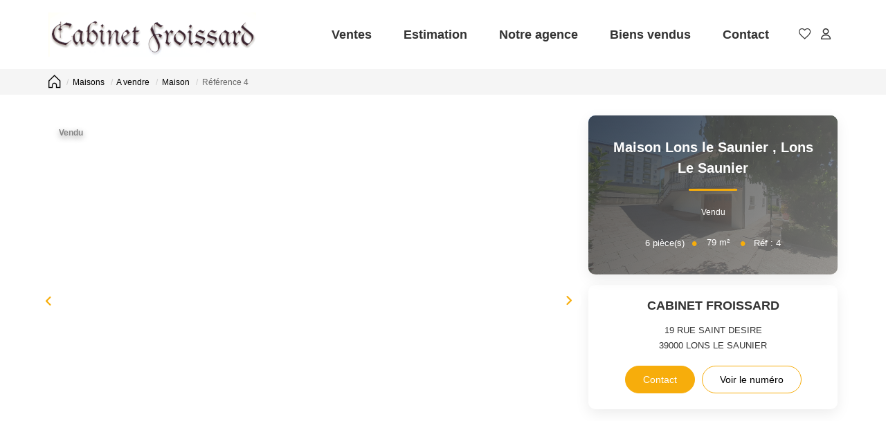

--- FILE ---
content_type: text/html; charset=UTF-8
request_url: https://www.cabinet-froissard.fr/fiches/4-40-26_50500646/maison-lons-le-saunier.html
body_size: 2337
content:
<!DOCTYPE html>
<html lang="en">
<head>
    <meta charset="utf-8">
    <meta name="viewport" content="width=device-width, initial-scale=1">
    <title></title>
    <style>
        body {
            font-family: "Arial";
        }
    </style>
    <script type="text/javascript">
    window.awsWafCookieDomainList = [];
    window.gokuProps = {
"key":"AQIDAHjcYu/GjX+QlghicBgQ/7bFaQZ+m5FKCMDnO+vTbNg96AEk1l2IgJ5g5XrjpedLJuHZAAAAfjB8BgkqhkiG9w0BBwagbzBtAgEAMGgGCSqGSIb3DQEHATAeBglghkgBZQMEAS4wEQQMpQMgpzd+z5+gfurlAgEQgDuh1mEkOduDOe+xZml64wyFW/3f6PagvXQcN++zQ35E9r2o6NTYhXtLabQHh5l+IZrSHihGDiwXU2MGfg==",
          "iv":"CgAFciMP0gAAASKC",
          "context":"93F5kTloui+LfvG4HPnQtK6exGpQqlRk6igFH/TUm3I3dbTtVI6tP79kM2ARkA6shSLWgP+c9fYk37mIKYCxm4KXbtABgdEeDS8MX5wdsdv0EgtdclF5TEv35i2b8jwgtz+wSsVzXbgf06SRCoNiTKZNEFZrHrBTOV2KbH8t7XjCeBcmsZ5oWzmpsuPIBAhPFAGo7Cg3I4kU4fYJwvQM0nBLuhm0rmtzM3HB+3/Ol4KEOeA0SaIXXaOmPL6Gc5YXffuALPyMBwP3rzlPp8o/QLqTbrdmD+tkzVm4wmiAh5M1I3wlDJ0kUrqi9xXuRKwfwhsw7I9IYHKs4s3sPYuvsIdZfdKrrzEJXSn505lh0TT8ewJJwZfzbhsVDZKsUJqePTzhAMhKWm7zSYrlDBfJtlEDjopYlxZcUMAdEZgBJ19SQBRRu8/JdVpWIaJW0J6Up4L/i3moXtqWBDO+vAgDRGUa9iATSXbOaQTOpNbU7I7ckoA/6GZXgazGwgur9BOpyjUKcvxShtovji0Ud2vYkTr8Juo+f8uZDtGk7qViVLzznUnlyuxVVPnoWk0Xk48cgQCWMEBWxVEclfxvW/AMii/[base64]/iyLrpD/fQiA="
};
    </script>
    <script src="https://7813e45193b3.47e58bb0.eu-west-3.token.awswaf.com/7813e45193b3/28fa1170bc90/1cc501575660/challenge.js"></script>
</head>
<body>
    <div id="challenge-container"></div>
    <script type="text/javascript">
        AwsWafIntegration.saveReferrer();
        AwsWafIntegration.checkForceRefresh().then((forceRefresh) => {
            if (forceRefresh) {
                AwsWafIntegration.forceRefreshToken().then(() => {
                    window.location.reload(true);
                });
            } else {
                AwsWafIntegration.getToken().then(() => {
                    window.location.reload(true);
                });
            }
        });
    </script>
    <noscript>
        <h1>JavaScript is disabled</h1>
        In order to continue, we need to verify that you're not a robot.
        This requires JavaScript. Enable JavaScript and then reload the page.
    </noscript>
</body>
</html>

--- FILE ---
content_type: image/svg+xml
request_url: https://www.cabinet-froissard.fr/office20_front/cabine_2206160918/cache/dpe_ges/dpe_a2962cbedaa35b3e790fb4714db8f428.svg
body_size: 82288
content:
<svg xmlns="http://www.w3.org/2000/svg" xmlns:dc="http://purl.org/dc/elements/1.1/" xmlns:cc="http://creativecommons.org/ns#" xmlns:rdf="http://www.w3.org/1999/02/22-rdf-syntax-ns#" xmlns:sodipodi="http://sodipodi.sourceforge.net/DTD/sodipodi-0.dtd" xmlns:inkscape="http://www.inkscape.org/namespaces/inkscape" width="239.92999" height="186.67" viewBox="0 0 239.93 186.67" version="1.1" id="svg369" sodipodi:docname="DPEB_G.svg" inkscape:version="0.92.5 (2060ec1f9f, 2020-04-08)" x="5" y="5">
  <metadata id="metadata375">
    <rdf:RDF>
      <cc:Work rdf:about="">
        <dc:format>image/svg+xml</dc:format>
        <dc:type rdf:resource="http://purl.org/dc/dcmitype/StillImage"/>
        <dc:title/>
      </cc:Work>
    </rdf:RDF>
  </metadata>
  <defs id="defs373"/>
  <sodipodi:namedview pagecolor="#ffffff" bordercolor="#666666" borderopacity="1" objecttolerance="10" gridtolerance="10" guidetolerance="10" inkscape:pageopacity="0" inkscape:pageshadow="2" inkscape:window-width="1920" inkscape:window-height="1043" id="namedview371" showgrid="false" inkscape:zoom="1.3111111" inkscape:cx="34.922623" inkscape:cy="90" inkscape:window-x="0" inkscape:window-y="0" inkscape:window-maximized="1" inkscape:current-layer="svg369"/>
  <g id="Calque_2" data-name="Calque 2" transform="translate(0,6.6700018)">
    <polygon points="119.03,19.96 112.89,10.82 77.58,10.82 77.58,28.82 112.89,28.82 " style="fill:#009c6d" id="polygon2"/>
    <polygon points="133.59,40.64 127.44,31.5 77.58,31.5 77.58,49.51 127.44,49.51 " style="fill:#55b254" id="polygon4"/>
    <polygon points="147.63,61.28 141.48,52.14 77.58,52.14 77.58,70.14 141.48,70.14 " style="fill:#78bd76" id="polygon6"/>
    <polygon points="162.01,81.92 155.87,72.78 77.58,72.78 77.58,90.78 155.87,90.78 " style="fill:#f3e70e" id="polygon8"/>
    <polygon points="181.44,102.47 175.29,93.33 77.58,93.33 77.58,111.33 175.29,111.33 " style="fill:#f0b50f" id="polygon10"/>
    <polygon points="217.29,152.11 205.67,134.84 78.05,134.84 78.05,168.86 205.67,168.86 " style="fill:#d8221f" id="polygon12"/>
    <path d="M 205.67,134.37 H 4.29 a 3.74,3.74 0 0 0 -3.74,3.75 v 26.53 a 3.74,3.74 0 0 0 3.74,3.75 h 201.38 l 11.62,-16.75 z" style="fill:none;stroke:#000000;stroke-miterlimit:10" id="path14" inkscape:connector-curvature="0"/>
    <rect x="76.949997" y="134.5" width="1.1" height="33.529999" id="rect16"/>
    <polygon points="202.91,123.04 196.76,113.9 77.58,113.9 77.58,131.9 196.76,131.9 " style="fill:#eb8236" id="polygon18"/>
  </g>
  <g id="Calque_3" data-name="Calque 3" transform="translate(0,6.6700018)">
    <path d="m 92.83,26.44 h -2.52 l -1,-2.6 h -4.58 l -0.94,2.6 H 81.34 L 85.8,15 h 2.44 z M 88.57,21.91 87,17.66 85.45,21.91 Z" style="fill:#ffffff" id="path21" inkscape:connector-curvature="0"/>
    <path d="m 82.51,34.48 h 4.58 a 14,14 0 0 1 2,0.11 2.87,2.87 0 0 1 2.1,1.41 2.63,2.63 0 0 1 0.35,1.34 2.72,2.72 0 0 1 -1.61,2.48 3.07,3.07 0 0 1 1.61,1 2.8,2.8 0 0 1 0.56,1.73 3.43,3.43 0 0 1 -0.36,1.52 3.1,3.1 0 0 1 -1,1.18 3.37,3.37 0 0 1 -1.56,0.54 c -0.38,0 -1.31,0.07 -2.78,0.08 h -3.9 z m 2.31,1.9 V 39 h 1.52 c 0.9,0 1.46,0 1.67,0 A 1.49,1.49 0 0 0 88.95,38.59 1.21,1.21 0 0 0 89.29,37.7 1.3,1.3 0 0 0 89,36.83 1.37,1.37 0 0 0 88.12,36.43 c -0.23,0 -0.88,0 -2,0 z m 0,4.56 V 44 H 87 a 10.2,10.2 0 0 0 1.59,-0.07 1.35,1.35 0 0 0 1.16,-1.43 1.4,1.4 0 0 0 -1,-1.4 7.92,7.92 0 0 0 -2,-0.16 z" style="fill:#ffffff" id="path23" inkscape:connector-curvature="0"/>
    <path d="m 89.83,62.23 2.24,0.71 a 5,5 0 0 1 -1.72,2.79 5.39,5.39 0 0 1 -6.79,-0.65 6,6 0 0 1 -1.47,-4.26 6.31,6.31 0 0 1 1.48,-4.45 5.07,5.07 0 0 1 3.88,-1.58 4.82,4.82 0 0 1 3.42,1.21 4.56,4.56 0 0 1 1.13,2.14 l -2.29,0.55 a 2.5,2.5 0 0 0 -0.85,-1.41 2.44,2.44 0 0 0 -1.56,-0.51 2.61,2.61 0 0 0 -2.07,0.91 4.48,4.48 0 0 0 -0.79,3 4.84,4.84 0 0 0 0.78,3.1 2.54,2.54 0 0 0 2,0.92 2.31,2.31 0 0 0 1.58,-0.59 3.39,3.39 0 0 0 1.03,-1.88 z" style="fill:#ffffff" id="path25" inkscape:connector-curvature="0"/>
    <path d="m 82.49,76 h 4.23 a 8.09,8.09 0 0 1 2.18,0.22 3.88,3.88 0 0 1 1.72,1 5.08,5.08 0 0 1 1.1,1.86 8.45,8.45 0 0 1 0.37,2.71 7.33,7.33 0 0 1 -0.35,2.43 5,5 0 0 1 -1.23,2 4.07,4.07 0 0 1 -1.62,0.91 7.05,7.05 0 0 1 -2,0.24 h -4.4 z m 2.31,2 v 7.58 h 1.73 a 5.9,5.9 0 0 0 1.4,-0.11 2.16,2.16 0 0 0 0.93,-0.47 2.45,2.45 0 0 0 0.61,-1.11 7.69,7.69 0 0 0 0.23,-2.09 7,7 0 0 0 -0.23,-2 2.61,2.61 0 0 0 -0.66,-1.11 2.14,2.14 0 0 0 -1.07,-0.54 9.78,9.78 0 0 0 -1.9,-0.11 z" style="fill:#ffffff" id="path27" inkscape:connector-curvature="0"/>
    <path d="m 82.51,128.26 v -11.45 h 7.86 v 1.93 h -5.54 v 2.72 h 4.78 v 1.93 h -4.78 v 4.87 z" style="fill:#ffffff" id="path29" inkscape:connector-curvature="0"/>
    <path d="M 82.5,108.27 V 96.82 H 91 v 1.94 h -6.19 v 2.54 h 5.75 v 1.93 h -5.75 v 3.11 h 6.4 v 1.93 z" style="fill:#ffffff" id="path31" inkscape:connector-curvature="0"/>
    <path d="m 94.73,154.71 v -4 H 105 v 9.41 a 13.14,13.14 0 0 1 -4.35,2.55 15.67,15.67 0 0 1 -5.76,1.1 12.9,12.9 0 0 1 -6.46,-1.55 9.86,9.86 0 0 1 -4.14,-4.45 14.41,14.41 0 0 1 -1.39,-6.29 13.61,13.61 0 0 1 1.55,-6.56 10.41,10.41 0 0 1 4.53,-4.4 12.25,12.25 0 0 1 5.65,-1.17 11.3,11.3 0 0 1 6.88,1.84 8.31,8.31 0 0 1 3.18,5.1 l -4.74,0.89 a 5,5 0 0 0 -1.87,-2.75 5.71,5.71 0 0 0 -3.45,-1 6.47,6.47 0 0 0 -5,2 q -1.85,2 -1.84,5.89 0,4.2 1.87,6.3 a 6.21,6.21 0 0 0 4.9,2.11 8.21,8.21 0 0 0 3,-0.59 10.13,10.13 0 0 0 2.59,-1.43 v -3 z" style="fill:#ffffff;stroke:#000000;stroke-miterlimit:10" id="path33" inkscape:connector-curvature="0"/>
    <rect x="37.919998" y="136.89999" width="1.53" height="28.85" id="rect35"/>
    <path d="m 6.62,161.43 v -4 h 0.77 v 2.12 l 0.9,-1 h 0.94 l -1,1.06 1.06,1.85 H 8.48 l -0.74,-1.31 -0.35,0.38 v 0.93 z" id="path37" inkscape:connector-curvature="0"/>
    <path d="m 10.34,161.43 -1,-4 h 0.83 l 0.6,2.75 0.74,-2.75 h 1 l 0.7,2.8 0.62,-2.8 h 0.81 l -1,4 h -0.86 l -0.8,-3 -0.8,3 z" id="path39" inkscape:connector-curvature="0"/>
    <path d="m 15.82,157.42 v 1.47 a 1.11,1.11 0 0 1 0.89,-0.43 1.19,1.19 0 0 1 0.47,0.09 0.78,0.78 0 0 1 0.47,0.6 2.66,2.66 0 0 1 0,0.57 v 1.71 h -0.77 v -1.54 a 2.31,2.31 0 0 0 0,-0.58 0.36,0.36 0 0 0 -0.15,-0.19 0.51,0.51 0 0 0 -0.28,-0.08 0.57,0.57 0 0 0 -0.34,0.1 0.48,0.48 0 0 0 -0.22,0.28 1.56,1.56 0 0 0 -0.07,0.55 v 1.46 h -0.77 v -4 z" id="path41" inkscape:connector-curvature="0"/>
    <path d="m 18.06,161.5 1,-4.15 h 0.57 l -1,4.15 z" id="path43" inkscape:connector-curvature="0"/>
    <path d="m 20,158.52 h 0.71 v 0.4 a 1.15,1.15 0 0 1 0.91,-0.46 1,1 0 0 1 0.48,0.11 0.88,0.88 0 0 1 0.34,0.35 1.32,1.32 0 0 1 0.41,-0.35 1,1 0 0 1 0.47,-0.11 1,1 0 0 1 0.55,0.13 0.83,0.83 0 0 1 0.33,0.38 1.68,1.68 0 0 1 0.08,0.6 v 1.86 h -0.77 v -1.66 a 1.27,1.27 0 0 0 -0.08,-0.56 0.37,0.37 0 0 0 -0.33,-0.17 0.54,0.54 0 0 0 -0.3,0.1 0.53,0.53 0 0 0 -0.21,0.29 2.2,2.2 0 0 0 -0.06,0.6 v 1.4 h -0.77 v -1.6 a 2,2 0 0 0 0,-0.54 0.38,0.38 0 0 0 -0.13,-0.19 0.39,0.39 0 0 0 -0.23,-0.06 0.58,0.58 0 0 0 -0.32,0.1 0.5,0.5 0 0 0 -0.21,0.28 2.11,2.11 0 0 0 -0.06,0.6 v 1.41 H 20 Z" id="path45" inkscape:connector-curvature="0"/>
    <path d="m 26.34,159 v 0.43 h -1.66 a 1,1 0 0 1 0.15,-0.42 2.9,2.9 0 0 1 0.53,-0.51 4,4 0 0 0 0.38,-0.32 0.37,0.37 0 0 0 0.08,-0.21 0.19,0.19 0 0 0 -0.07,-0.16 0.29,0.29 0 0 0 -0.21,-0.06 0.28,0.28 0 0 0 -0.2,0.06 0.39,0.39 0 0 0 -0.09,0.25 h -0.52 a 0.74,0.74 0 0 1 0.21,-0.47 0.9,0.9 0 0 1 0.62,-0.19 0.84,0.84 0 0 1 0.58,0.17 0.56,0.56 0 0 1 0.2,0.41 0.64,0.64 0 0 1 -0.06,0.28 1,1 0 0 1 -0.2,0.28 l -0.37,0.31 a 1.92,1.92 0 0 0 -0.23,0.19 z" id="path47" inkscape:connector-curvature="0"/>
    <path d="m 26.88,161.43 v -0.77 h 0.77 v 0.77 z" id="path49" inkscape:connector-curvature="0"/>
    <path d="m 29,159.41 -0.7,-0.13 a 1.08,1.08 0 0 1 0.41,-0.62 1.42,1.42 0 0 1 0.85,-0.2 1.87,1.87 0 0 1 0.77,0.12 0.72,0.72 0 0 1 0.35,0.31 1.49,1.49 0 0 1 0.11,0.68 v 0.9 a 3.85,3.85 0 0 0 0,0.57 1.85,1.85 0 0 0 0.14,0.39 H 30.2 c 0,-0.05 0,-0.13 -0.07,-0.23 a 0.85,0.85 0 0 0 0,-0.09 1.44,1.44 0 0 1 -0.42,0.29 1.28,1.28 0 0 1 -0.48,0.09 1,1 0 0 1 -0.71,-0.24 0.82,0.82 0 0 1 -0.26,-0.62 0.83,0.83 0 0 1 0.12,-0.44 0.85,0.85 0 0 1 0.33,-0.29 2.51,2.51 0 0 1 0.61,-0.18 4.31,4.31 0 0 0 0.75,-0.19 v -0.08 a 0.4,0.4 0 0 0 -0.11,-0.31 0.6,0.6 0 0 0 -0.41,-0.1 0.56,0.56 0 0 0 -0.32,0.08 0.59,0.59 0 0 0 -0.23,0.29 z m 1,0.62 -0.47,0.12 a 1.48,1.48 0 0 0 -0.42,0.13 0.32,0.32 0 0 0 -0.15,0.27 0.38,0.38 0 0 0 0.12,0.28 0.43,0.43 0 0 0 0.31,0.12 0.63,0.63 0 0 0 0.4,-0.14 0.49,0.49 0 0 0 0.18,-0.25 1.52,1.52 0 0 0 0,-0.37 z" id="path51" inkscape:connector-curvature="0"/>
    <path d="m 34.2,161.43 h -0.77 v -1.49 a 2.34,2.34 0 0 0 0,-0.6 0.41,0.41 0 0 0 -0.16,-0.22 A 0.48,0.48 0 0 0 33,159 a 0.66,0.66 0 0 0 -0.36,0.11 0.55,0.55 0 0 0 -0.21,0.29 2.5,2.5 0 0 0 -0.06,0.67 v 1.32 H 31.6 v -2.91 h 0.71 V 159 a 1.16,1.16 0 0 1 1,-0.49 1.14,1.14 0 0 1 0.46,0.09 0.74,0.74 0 0 1 0.32,0.23 0.67,0.67 0 0 1 0.15,0.32 2.27,2.27 0 0 1 0.05,0.52 z" id="path53" inkscape:connector-curvature="0"/>
    <path d="m 41.46,161.43 v -4 h 0.77 v 2.12 l 0.9,-1 h 0.95 l -1,1.06 1.07,1.85 h -0.83 l -0.73,-1.31 -0.36,0.38 v 0.93 z" id="path55" inkscape:connector-curvature="0"/>
    <path d="m 44.53,161.62 0.88,0.11 a 0.35,0.35 0 0 0 0.1,0.21 0.65,0.65 0 0 0 0.35,0.08 0.89,0.89 0 0 0 0.45,-0.09 0.35,0.35 0 0 0 0.15,-0.2 0.94,0.94 0 0 0 0,-0.35 V 161 a 1,1 0 0 1 -0.87,0.47 1.08,1.08 0 0 1 -0.93,-0.5 1.66,1.66 0 0 1 -0.27,-1 1.63,1.63 0 0 1 0.35,-1.12 1.14,1.14 0 0 1 0.88,-0.38 1.06,1.06 0 0 1 0.89,0.47 v -0.41 h 0.72 v 2.61 a 2.48,2.48 0 0 1 -0.09,0.77 0.84,0.84 0 0 1 -0.24,0.4 1,1 0 0 1 -0.41,0.22 1.93,1.93 0 0 1 -0.64,0.09 1.68,1.68 0 0 1 -1,-0.26 0.78,0.78 0 0 1 -0.31,-0.64 z m 0.69,-1.71 a 1,1 0 0 0 0.18,0.68 0.57,0.57 0 0 0 0.44,0.22 0.64,0.64 0 0 0 0.48,-0.22 1,1 0 0 0 0.19,-0.66 1.05,1.05 0 0 0 -0.18,-0.67 0.63,0.63 0 0 0 -0.47,-0.22 0.58,0.58 0 0 0 -0.46,0.22 1,1 0 0 0 -0.18,0.65 z" id="path57" inkscape:connector-curvature="0"/>
    <path d="m 52.16,160 0.78,0.25 a 1.79,1.79 0 0 1 -0.6,1 1.71,1.71 0 0 1 -1.06,0.32 A 1.74,1.74 0 0 1 50,161 2.09,2.09 0 0 1 49.49,159.51 2.22,2.22 0 0 1 50,157.9 a 1.78,1.78 0 0 1 1.36,-0.55 1.67,1.67 0 0 1 1.2,0.43 1.59,1.59 0 0 1 0.41,0.74 l -0.8,0.19 a 0.86,0.86 0 0 0 -0.3,-0.49 0.85,0.85 0 0 0 -0.55,-0.18 0.93,0.93 0 0 0 -0.72,0.32 1.54,1.54 0 0 0 -0.28,1 1.63,1.63 0 0 0 0.28,1.08 0.87,0.87 0 0 0 0.71,0.32 0.83,0.83 0 0 0 0.55,-0.2 1.18,1.18 0 0 0 0.3,-0.56 z" id="path59" inkscape:connector-curvature="0"/>
    <path d="m 53.47,159.45 a 2.4,2.4 0 0 1 0.19,-1 1.72,1.72 0 0 1 0.37,-0.55 1.36,1.36 0 0 1 0.52,-0.36 2.13,2.13 0 0 1 0.86,-0.16 1.87,1.87 0 0 1 1.42,0.55 2.07,2.07 0 0 1 0.53,1.53 2.13,2.13 0 0 1 -0.52,1.52 A 2.11,2.11 0 0 1 54,161 2.08,2.08 0 0 1 53.47,159.45 Z m 0.84,0 a 1.49,1.49 0 0 0 0.31,1 1.09,1.09 0 0 0 1.6,0 1.56,1.56 0 0 0 0.31,-1 1.46,1.46 0 0 0 -0.31,-1 1,1 0 0 0 -0.8,-0.34 1,1 0 0 0 -0.81,0.34 1.56,1.56 0 0 0 -0.3,0.97 z" id="path61" inkscape:connector-curvature="0"/>
    <path d="m 58.72,161.14 v 0.29 h -1.08 a 0.89,0.89 0 0 1 0.11,-0.31 2.35,2.35 0 0 1 0.34,-0.39 1.49,1.49 0 0 0 0.26,-0.26 0.33,0.33 0 0 0 0.06,-0.19 0.23,0.23 0 0 0 0,-0.15 0.2,0.2 0 0 0 -0.15,-0.06 0.21,0.21 0 0 0 -0.16,0.06 0.25,0.25 0 0 0 -0.06,0.19 h -0.31 a 0.51,0.51 0 0 1 0.17,-0.36 0.55,0.55 0 0 1 0.36,-0.11 0.56,0.56 0 0 1 0.38,0.12 0.44,0.44 0 0 1 0.13,0.32 0.52,0.52 0 0 1 0,0.21 0.62,0.62 0 0 1 -0.12,0.2 1.71,1.71 0 0 1 -0.2,0.21 l -0.19,0.18 -0.06,0.08 z" id="path63" inkscape:connector-curvature="0"/>
    <path d="m 58.83,161.5 1,-4.15 h 0.58 l -1,4.15 z" id="path65" inkscape:connector-curvature="0"/>
    <path d="m 60.74,158.52 h 0.71 v 0.4 a 1.12,1.12 0 0 1 0.9,-0.46 1,1 0 0 1 0.49,0.11 0.93,0.93 0 0 1 0.33,0.35 1.35,1.35 0 0 1 0.42,-0.35 0.93,0.93 0 0 1 0.47,-0.11 1,1 0 0 1 0.54,0.13 0.73,0.73 0 0 1 0.33,0.38 1.68,1.68 0 0 1 0.08,0.6 v 1.86 h -0.77 v -1.66 a 1.13,1.13 0 0 0 -0.08,-0.56 0.37,0.37 0 0 0 -0.33,-0.17 0.6,0.6 0 0 0 -0.3,0.1 0.56,0.56 0 0 0 -0.2,0.29 1.81,1.81 0 0 0 -0.07,0.6 v 1.4 h -0.77 v -1.6 a 2,2 0 0 0 0,-0.54 0.37,0.37 0 0 0 -0.12,-0.19 0.43,0.43 0 0 0 -0.24,-0.06 0.6,0.6 0 0 0 -0.32,0.1 0.54,0.54 0 0 0 -0.2,0.28 2.11,2.11 0 0 0 -0.06,0.6 v 1.41 h -0.77 z" id="path67" inkscape:connector-curvature="0"/>
    <path d="m 67.1,159 v 0.43 h -1.66 a 1,1 0 0 1 0.15,-0.42 2.9,2.9 0 0 1 0.53,-0.51 3,3 0 0 0 0.38,-0.32 0.31,0.31 0 0 0 0.08,-0.21 0.21,0.21 0 0 0 -0.06,-0.16 0.33,0.33 0 0 0 -0.21,-0.06 0.31,0.31 0 0 0 -0.21,0.06 0.39,0.39 0 0 0 -0.08,0.25 H 65.5 a 0.73,0.73 0 0 1 0.2,-0.47 0.92,0.92 0 0 1 0.62,-0.19 0.82,0.82 0 0 1 0.58,0.17 0.52,0.52 0 0 1 0.2,0.41 0.64,0.64 0 0 1 -0.06,0.28 1,1 0 0 1 -0.2,0.28 l -0.37,0.31 a 1.66,1.66 0 0 0 -0.22,0.19 z" id="path69" inkscape:connector-curvature="0"/>
    <path d="m 67.64,161.43 v -0.77 h 0.77 v 0.77 z" id="path71" inkscape:connector-curvature="0"/>
    <path d="m 69.78,159.41 -0.7,-0.13 a 1.07,1.07 0 0 1 0.4,-0.62 1.46,1.46 0 0 1 0.86,-0.2 1.85,1.85 0 0 1 0.76,0.12 0.75,0.75 0 0 1 0.36,0.31 1.52,1.52 0 0 1 0.1,0.68 v 0.9 a 2.66,2.66 0 0 0 0,0.57 1.42,1.42 0 0 0 0.14,0.39 H 71 c 0,-0.05 0,-0.13 -0.08,-0.23 a 0.22,0.22 0 0 0 0,-0.09 1.44,1.44 0 0 1 -0.42,0.29 1.28,1.28 0 0 1 -0.48,0.09 1,1 0 0 1 -0.7,-0.24 0.79,0.79 0 0 1 -0.26,-0.62 0.83,0.83 0 0 1 0.12,-0.44 0.73,0.73 0 0 1 0.33,-0.29 2.37,2.37 0 0 1 0.61,-0.18 3.9,3.9 0 0 0 0.74,-0.19 v -0.08 a 0.37,0.37 0 0 0 -0.11,-0.31 0.6,0.6 0 0 0 -0.41,-0.1 0.58,0.58 0 0 0 -0.32,0.08 0.52,0.52 0 0 0 -0.24,0.29 z m 1,0.62 -0.46,0.12 a 1.28,1.28 0 0 0 -0.42,0.13 0.32,0.32 0 0 0 -0.15,0.27 0.38,0.38 0 0 0 0.12,0.28 0.41,0.41 0 0 0 0.3,0.12 0.63,0.63 0 0 0 0.4,-0.14 0.49,0.49 0 0 0 0.18,-0.25 1.52,1.52 0 0 0 0,-0.37 z" id="path73" inkscape:connector-curvature="0"/>
    <path d="m 75,161.43 h -0.77 v -1.49 a 1.94,1.94 0 0 0 0,-0.6 0.37,0.37 0 0 0 -0.16,-0.22 0.45,0.45 0 0 0 -0.26,-0.08 0.61,0.61 0 0 0 -0.36,0.11 0.57,0.57 0 0 0 -0.22,0.29 2.5,2.5 0 0 0 -0.06,0.67 v 1.32 H 72.4 v -2.91 H 73 V 159 a 1.14,1.14 0 0 1 1,-0.49 1.19,1.19 0 0 1 0.47,0.09 0.8,0.8 0 0 1 0.32,0.23 0.94,0.94 0 0 1 0.15,0.32 2.37,2.37 0 0 1 0,0.52 z" id="path75" inkscape:connector-curvature="0"/>
    <path d="m 217.39,151.6 h 2.1 c 2,0 2.39,-0.08 2.39,-2.39 v -24.86" style="fill:none;stroke:#000000;stroke-miterlimit:10" id="path77" inkscape:connector-curvature="0"/>
    <path d="m 222.53,96.49 a 0.82,0.82 0 0 0 -1.27,0 l -7.06,7.07 a 2.28,2.28 0 0 0 -0.53,1.44 v 11.4 c 0,0.36 0.19,0.57 0.47,0.57 h 15.48 c 0.28,0 0.47,-0.21 0.47,-0.57 V 105 a 2.22,2.22 0 0 0 -0.53,-1.44 z" style="fill:none;stroke:#d8221f;stroke-miterlimit:10" id="path79" inkscape:connector-curvature="0"/>
    <rect x="223.95" y="98.489998" width="4.2600002" height="1.02" rx="0.36000001" transform="rotate(-45,226.07919,99.004935)" style="fill:#d8221f" id="rect81"/>
    <rect x="225.13" y="99.68" width="4.2600002" height="1.02" rx="0.36000001" transform="rotate(-45,227.27064,100.19142)" style="fill:#d8221f" id="rect83"/>
    <rect x="215.72" y="98.25" width="4.23" height="1.08" rx="0.38" transform="rotate(-135,217.83422,98.791681)" style="fill:#d8221f" id="rect85"/>
    <rect x="214.46001" y="99.519997" width="4.23" height="1.08" rx="0.38" transform="rotate(-135,216.57224,100.05836)" style="fill:#d8221f" id="rect87"/>
    <rect x="221.00999" y="116.88" width="3.7" height="1.08" rx="0.38" transform="rotate(-90,222.86,117.42)" style="fill:#d8221f" id="rect89"/>
    <rect x="219.06" y="116.88" width="3.7" height="1.08" rx="0.38" transform="rotate(-90,220.91,117.42)" style="fill:#d8221f" id="rect91"/>
    <rect x="228.85001" y="107.76" width="4.0500002" height="1.02" rx="0.36000001" style="fill:#d8221f" id="rect93"/>
    <rect x="228.85001" y="109.64" width="4.0500002" height="1.02" rx="0.36000001" style="fill:#d8221f" id="rect95"/>
    <rect x="210.86" y="107.76" width="4.0500002" height="1.02" rx="0.36000001" style="fill:#d8221f" id="rect97"/>
    <rect x="210.86" y="109.64" width="4.0500002" height="1.02" rx="0.36000001" style="fill:#d8221f" id="rect99"/>
    <path d="m 219.35,111.66 a 4.94,4.94 0 0 1 5.07,0" style="fill:none;stroke:#d8221f;stroke-width:0.75px;stroke-linecap:round;stroke-miterlimit:10" id="path101" inkscape:connector-curvature="0"/>
    <ellipse cx="219.74001" cy="107.32" rx="0.68000001" ry="0.98000002" style="fill:#d8221f" id="ellipse103"/>
    <ellipse cx="224.02" cy="107.32" rx="0.68000001" ry="0.98000002" style="fill:#d8221f" id="ellipse105"/>
    <circle cx="221.88" cy="108.27" r="16.49" style="fill:none;stroke:#000000;stroke-miterlimit:10" id="circle107"/>
    <path d="m 4.94,123.75 0.83,0.1 a 1.07,1.07 0 0 1 -0.23,0.45 0.94,0.94 0 0 1 -0.4,0.3 1.58,1.58 0 0 1 -0.62,0.1 2.62,2.62 0 0 1 -0.61,-0.06 1.08,1.08 0 0 1 -0.41,-0.22 1.21,1.21 0 0 1 -0.28,-0.36 1.37,1.37 0 0 1 -0.1,-0.54 1.26,1.26 0 0 1 0.12,-0.59 0.93,0.93 0 0 1 0.25,-0.31 1,1 0 0 1 0.31,-0.2 1.75,1.75 0 0 1 0.66,-0.11 1.52,1.52 0 0 1 0.85,0.2 1,1 0 0 1 0.42,0.59 l -0.83,0.11 a 0.38,0.38 0 0 0 -0.14,-0.22 0.47,0.47 0 0 0 -0.28,-0.08 0.43,0.43 0 0 0 -0.35,0.16 0.69,0.69 0 0 0 -0.13,0.47 0.61,0.61 0 0 0 0.13,0.43 0.42,0.42 0 0 0 0.34,0.14 0.45,0.45 0 0 0 0.29,-0.08 0.53,0.53 0 0 0 0.18,-0.28 z" id="path109" inkscape:connector-curvature="0"/>
    <path d="m 6,123.51 a 1.12,1.12 0 0 1 0.35,-0.86 1.31,1.31 0 0 1 1,-0.34 1.32,1.32 0 0 1 1,0.4 1.26,1.26 0 0 1 -0.07,1.66 1.37,1.37 0 0 1 -1,0.33 1.36,1.36 0 0 1 -0.9,-0.28 A 1.14,1.14 0 0 1 6,123.51 Z m 0.88,0 A 0.67,0.67 0 0 0 7,124 a 0.39,0.39 0 0 0 0.31,0.15 0.4,0.4 0 0 0 0.31,-0.14 0.73,0.73 0 0 0 0.13,-0.47 0.68,0.68 0 0 0 -0.13,-0.44 0.37,0.37 0 0 0 -0.3,-0.15 0.41,0.41 0 0 0 -0.32,0.15 0.71,0.71 0 0 0 -0.16,0.41 z" id="path111" inkscape:connector-curvature="0"/>
    <path d="m 8.9,122.36 h 0.82 v 0.37 a 1.08,1.08 0 0 1 0.37,-0.32 0.92,0.92 0 0 1 0.46,-0.1 0.74,0.74 0 0 1 0.57,0.22 1,1 0 0 1 0.2,0.67 v 1.45 h -0.88 v -1.26 a 0.47,0.47 0 0 0 -0.08,-0.3 0.28,0.28 0 0 0 -0.22,-0.09 0.31,0.31 0 0 0 -0.26,0.12 0.66,0.66 0 0 0 -0.1,0.43 v 1.1 H 8.9 Z" id="path113" inkscape:connector-curvature="0"/>
    <path d="m 11.58,124 0.87,-0.09 a 0.51,0.51 0 0 0 0.15,0.23 0.5,0.5 0 0 0 0.26,0.06 0.47,0.47 0 0 0 0.28,-0.07 0.17,0.17 0 0 0 0.07,-0.14 0.16,0.16 0 0 0 -0.1,-0.15 l -0.38,-0.09 a 3.22,3.22 0 0 1 -0.63,-0.15 0.61,0.61 0 0 1 -0.3,-0.23 0.59,0.59 0 0 1 -0.12,-0.37 0.55,0.55 0 0 1 0.13,-0.38 0.78,0.78 0 0 1 0.36,-0.25 2.07,2.07 0 0 1 0.62,-0.08 2.29,2.29 0 0 1 0.61,0.06 0.76,0.76 0 0 1 0.32,0.2 0.92,0.92 0 0 1 0.22,0.35 l -0.83,0.08 a 0.38,0.38 0 0 0 -0.11,-0.16 0.49,0.49 0 0 0 -0.25,-0.07 0.34,0.34 0 0 0 -0.22,0.06 0.15,0.15 0 0 0 -0.07,0.12 0.14,0.14 0 0 0 0.09,0.13 1.21,1.21 0 0 0 0.37,0.08 2.46,2.46 0 0 1 0.66,0.14 0.68,0.68 0 0 1 0.32,0.25 0.6,0.6 0 0 1 0.12,0.36 0.68,0.68 0 0 1 -0.12,0.38 0.78,0.78 0 0 1 -0.38,0.3 1.71,1.71 0 0 1 -0.7,0.11 1.69,1.69 0 0 1 -0.9,-0.18 0.79,0.79 0 0 1 -0.34,-0.5 z" id="path115" inkscape:connector-curvature="0"/>
    <path d="m 14.22,123.51 a 1.12,1.12 0 0 1 0.35,-0.86 1.31,1.31 0 0 1 1,-0.34 1.28,1.28 0 0 1 1,0.4 1.15,1.15 0 0 1 0.29,0.79 1.18,1.18 0 0 1 -0.35,0.87 1.59,1.59 0 0 1 -1.87,0 1.14,1.14 0 0 1 -0.42,-0.86 z m 0.88,0 a 0.67,0.67 0 0 0 0.12,0.45 0.39,0.39 0 0 0 0.31,0.15 0.4,0.4 0 0 0 0.31,-0.14 0.74,0.74 0 0 0 0.12,-0.47 0.68,0.68 0 0 0 -0.12,-0.44 0.37,0.37 0 0 0 -0.3,-0.15 0.39,0.39 0 0 0 -0.32,0.15 0.71,0.71 0 0 0 -0.12,0.45 z" id="path117" inkscape:connector-curvature="0"/>
    <path d="M 17.17,122.36 H 18 v 0.34 a 1.06,1.06 0 0 1 0.35,-0.3 1,1 0 0 1 0.44,-0.09 0.76,0.76 0 0 1 0.43,0.1 0.62,0.62 0 0 1 0.26,0.29 1.36,1.36 0 0 1 0.38,-0.31 1,1 0 0 1 0.42,-0.08 0.75,0.75 0 0 1 0.58,0.22 1,1 0 0 1 0.2,0.68 v 1.44 h -0.88 v -1.3 a 0.35,0.35 0 0 0 -0.06,-0.23 0.26,0.26 0 0 0 -0.22,-0.12 0.31,0.31 0 0 0 -0.25,0.11 0.56,0.56 0 0 0 -0.09,0.36 v 1.18 h -0.88 v -1.26 a 0.75,0.75 0 0 0 0,-0.2 0.24,0.24 0 0 0 -0.1,-0.14 0.23,0.23 0 0 0 -0.16,-0.06 0.32,0.32 0 0 0 -0.25,0.12 0.59,0.59 0 0 0 -0.09,0.37 v 1.17 H 17.2 Z" id="path119" inkscape:connector-curvature="0"/>
    <path d="m 21.47,122.36 h 0.82 v 0.34 a 1.19,1.19 0 0 1 0.36,-0.3 0.94,0.94 0 0 1 0.43,-0.09 0.8,0.8 0 0 1 0.44,0.1 0.67,0.67 0 0 1 0.26,0.29 1.23,1.23 0 0 1 0.38,-0.31 1,1 0 0 1 0.42,-0.08 0.74,0.74 0 0 1 0.57,0.22 0.94,0.94 0 0 1 0.21,0.68 v 1.44 h -0.88 v -1.3 a 0.35,0.35 0 0 0 -0.06,-0.23 0.26,0.26 0 0 0 -0.22,-0.12 0.3,0.3 0 0 0 -0.25,0.11 0.56,0.56 0 0 0 -0.09,0.36 v 1.18 H 23 v -1.26 a 0.75,0.75 0 0 0 0,-0.2 0.24,0.24 0 0 0 -0.1,-0.14 0.23,0.23 0 0 0 -0.16,-0.06 0.3,0.3 0 0 0 -0.25,0.12 0.53,0.53 0 0 0 -0.1,0.37 v 1.17 h -0.88 z" id="path121" inkscape:connector-curvature="0"/>
    <path d="m 26.57,123.1 -0.84,-0.08 a 1.06,1.06 0 0 1 0.14,-0.35 0.71,0.71 0 0 1 0.26,-0.22 0.86,0.86 0 0 1 0.33,-0.1 2.19,2.19 0 0 1 0.46,0 3.62,3.62 0 0 1 0.63,0 0.79,0.79 0 0 1 0.4,0.19 0.61,0.61 0 0 1 0.18,0.27 1.11,1.11 0 0 1 0.06,0.34 v 1 a 1.61,1.61 0 0 0 0,0.26 c 0,0.06 0.05,0.14 0.09,0.23 h -0.82 c 0,-0.06 -0.06,-0.1 -0.07,-0.13 a 1,1 0 0 1 0,-0.15 1.18,1.18 0 0 1 -0.34,0.24 1.45,1.45 0 0 1 -0.54,0.09 0.89,0.89 0 0 1 -0.62,-0.19 0.6,0.6 0 0 1 -0.22,-0.46 0.61,0.61 0 0 1 0.16,-0.43 0.94,0.94 0 0 1 0.56,-0.25 l 0.64,-0.14 a 2.33,2.33 0 0 0 0.31,-0.11 0.32,0.32 0 0 0 -0.06,-0.22 0.33,0.33 0 0 0 -0.24,-0.07 0.56,0.56 0 0 0 -0.32,0.07 0.4,0.4 0 0 0 -0.15,0.21 z m 0.76,0.46 a 2.29,2.29 0 0 1 -0.37,0.12 0.87,0.87 0 0 0 -0.34,0.14 0.21,0.21 0 0 0 -0.07,0.16 0.21,0.21 0 0 0 0.07,0.17 0.33,0.33 0 0 0 0.21,0.07 0.6,0.6 0 0 0 0.27,-0.07 0.39,0.39 0 0 0 0.18,-0.18 0.54,0.54 0 0 0 0,-0.27 z" id="path123" inkscape:connector-curvature="0"/>
    <path d="m 29.59,121.49 v 0.87 h 0.48 V 123 h -0.48 v 0.82 a 0.41,0.41 0 0 0 0,0.19 0.16,0.16 0 0 0 0.15,0.07 1.12,1.12 0 0 0 0.27,0 l 0.07,0.6 a 2.72,2.72 0 0 1 -0.61,0.07 1,1 0 0 1 -0.48,-0.08 0.49,0.49 0 0 1 -0.23,-0.26 1.45,1.45 0 0 1 -0.08,-0.55 V 123 h -0.32 v -0.64 h 0.32 v -0.42 z" id="path125" inkscape:connector-curvature="0"/>
    <path d="m 30.42,121.49 h 0.87 v 0.6 h -0.87 z m 0,0.87 h 0.87 v 2.29 h -0.87 z" id="path127" inkscape:connector-curvature="0"/>
    <path d="m 31.63,123.51 a 1.13,1.13 0 0 1 0.36,-0.86 1.53,1.53 0 0 1 2,0.06 1.15,1.15 0 0 1 0.29,0.79 1.18,1.18 0 0 1 -0.35,0.87 1.59,1.59 0 0 1 -1.87,0 1.12,1.12 0 0 1 -0.43,-0.86 z m 0.89,0 a 0.67,0.67 0 0 0 0.12,0.45 0.39,0.39 0 0 0 0.31,0.15 0.4,0.4 0 0 0 0.31,-0.14 0.74,0.74 0 0 0 0.12,-0.47 0.68,0.68 0 0 0 -0.12,-0.44 0.37,0.37 0 0 0 -0.3,-0.15 0.39,0.39 0 0 0 -0.32,0.15 0.71,0.71 0 0 0 -0.12,0.45 z" id="path129" inkscape:connector-curvature="0"/>
    <path d="m 34.58,122.36 h 0.82 v 0.37 a 1.08,1.08 0 0 1 0.37,-0.32 0.88,0.88 0 0 1 0.45,-0.1 0.75,0.75 0 0 1 0.58,0.22 1,1 0 0 1 0.2,0.67 v 1.45 h -0.88 v -1.26 a 0.47,0.47 0 0 0 -0.08,-0.3 0.29,0.29 0 0 0 -0.23,-0.09 0.3,0.3 0 0 0 -0.25,0.12 0.66,0.66 0 0 0 -0.1,0.43 v 1.1 h -0.88 z" id="path131" inkscape:connector-curvature="0"/>
    <path d="m 3.26,128.82 a 4.7,4.7 0 0 0 0.51,2.06 H 3.35 a 4.08,4.08 0 0 1 -0.5,-1 3.27,3.27 0 0 1 -0.18,-1 3.57,3.57 0 0 1 0.68,-2.06 h 0.42 a 6.8,6.8 0 0 0 -0.31,0.76 4.27,4.27 0 0 0 -0.16,0.64 4.88,4.88 0 0 0 -0.04,0.6 z" style="fill:#9c9c9b" id="path133" inkscape:connector-curvature="0"/>
    <path d="m 4.89,129.54 a 0.57,0.57 0 0 0 0.31,-0.08 0.48,0.48 0 0 0 0.18,-0.24 l 0.6,0.1 a 1,1 0 0 1 -0.39,0.51 1.22,1.22 0 0 1 -0.67,0.18 1.22,1.22 0 0 1 -0.63,-0.15 1,1 0 0 1 -0.38,-0.41 1.54,1.54 0 0 1 -0.12,-0.63 1.32,1.32 0 0 1 0.13,-0.6 1,1 0 0 1 0.39,-0.44 1.06,1.06 0 0 1 0.6,-0.17 1.18,1.18 0 0 1 0.58,0.14 1.06,1.06 0 0 1 0.39,0.42 1.47,1.47 0 0 1 0.13,0.66 V 129 H 4.4 a 0.7,0.7 0 0 0 0.15,0.39 0.42,0.42 0 0 0 0.34,0.15 z m -0.49,-1 h 1 a 0.66,0.66 0 0 0 -0.15,-0.37 0.5,0.5 0 0 0 -0.35,-0.12 0.47,0.47 0 0 0 -0.34,0.13 0.56,0.56 0 0 0 -0.16,0.39 z m 0.13,-1.2 0.3,-0.63 H 5.5 l -0.59,0.63 z" style="fill:#9c9c9b" id="path135" inkscape:connector-curvature="0"/>
    <path d="m 7.78,128.52 a 0.54,0.54 0 0 0 -0.08,-0.33 0.29,0.29 0 0 0 -0.27,-0.11 0.42,0.42 0 0 0 -0.34,0.15 0.61,0.61 0 0 0 -0.13,0.45 V 130 H 6.35 v -2.29 h 0.56 v 0.3 a 1,1 0 0 1 0.31,-0.26 0.86,0.86 0 0 1 0.39,-0.09 0.7,0.7 0 0 1 0.78,0.77 V 130 H 7.78 Z" style="fill:#9c9c9b" id="path137" inkscape:connector-curvature="0"/>
    <path d="m 9.82,129.54 a 0.63,0.63 0 0 0 0.32,-0.08 0.46,0.46 0 0 0 0.17,-0.24 l 0.6,0.1 a 1,1 0 0 1 -0.39,0.51 1.17,1.17 0 0 1 -0.67,0.18 1.21,1.21 0 0 1 -0.62,-0.15 0.94,0.94 0 0 1 -0.38,-0.41 1.39,1.39 0 0 1 -0.13,-0.63 1.32,1.32 0 0 1 0.13,-0.6 1,1 0 0 1 0.39,-0.44 1.08,1.08 0 0 1 0.6,-0.17 1.22,1.22 0 0 1 0.59,0.14 1,1 0 0 1 0.38,0.42 1.47,1.47 0 0 1 0.13,0.66 V 129 h -1.6 a 0.63,0.63 0 0 0 0.14,0.39 0.42,0.42 0 0 0 0.34,0.15 z m -0.48,-1 h 1 a 0.55,0.55 0 0 0 -0.15,-0.37 0.54,0.54 0 0 0 -0.69,0 0.55,0.55 0 0 0 -0.16,0.4 z" style="fill:#9c9c9b" id="path139" inkscape:connector-curvature="0"/>
    <path d="m 12.36,128.16 a 0.39,0.39 0 0 0 -0.35,0.19 1,1 0 0 0 -0.12,0.52 V 130 h -0.61 v -2.29 h 0.56 v 0.29 0 a 0.83,0.83 0 0 1 0.26,-0.29 0.58,0.58 0 0 1 0.33,-0.09 0.76,0.76 0 0 1 0.21,0 l 0.19,0.07 -0.2,0.54 -0.13,-0.06 z" style="fill:#9c9c9b" id="path141" inkscape:connector-curvature="0"/>
    <path d="m 15.08,127.66 v 2.08 a 1.53,1.53 0 0 1 -0.12,0.66 0.78,0.78 0 0 1 -0.37,0.37 1.69,1.69 0 0 1 -0.65,0.11 c -0.64,0 -1,-0.26 -1,-0.78 l 0.63,0.1 a 0.25,0.25 0 0 0 0.13,0.17 0.76,0.76 0 0 0 0.31,0 0.56,0.56 0 0 0 0.38,-0.13 0.55,0.55 0 0 0 0.13,-0.41 v -0.24 0 a 0.69,0.69 0 0 1 -0.27,0.23 1,1 0 0 1 -0.39,0.08 0.93,0.93 0 0 1 -0.51,-0.14 1,1 0 0 1 -0.35,-0.42 1.4,1.4 0 0 1 -0.12,-0.6 1.69,1.69 0 0 1 0.11,-0.63 0.93,0.93 0 0 1 0.34,-0.41 1,1 0 0 1 0.52,-0.14 0.88,0.88 0 0 1 0.41,0.09 0.68,0.68 0 0 1 0.29,0.24 v 0 -0.28 z m -1.14,0.44 a 0.4,0.4 0 0 0 -0.27,0.08 0.51,0.51 0 0 0 -0.17,0.23 1.23,1.23 0 0 0 -0.05,0.35 1.12,1.12 0 0 0 0.06,0.38 0.69,0.69 0 0 0 0.17,0.26 0.45,0.45 0 0 0 0.54,0 0.6,0.6 0 0 0 0.19,-0.25 1.12,1.12 0 0 0 0.07,-0.38 1,1 0 0 0 -0.07,-0.35 0.57,0.57 0 0 0 -0.19,-0.24 0.44,0.44 0 0 0 -0.28,-0.08 z" style="fill:#9c9c9b" id="path143" inkscape:connector-curvature="0"/>
    <path d="m 15.57,127.35 v -0.56 h 0.6 v 0.56 z m 0,2.6 v -2.29 h 0.6 V 130 Z" style="fill:#9c9c9b" id="path145" inkscape:connector-curvature="0"/>
    <path d="m 17.61,129.54 a 0.61,0.61 0 0 0 0.32,-0.08 0.46,0.46 0 0 0 0.17,-0.24 l 0.61,0.1 a 1,1 0 0 1 -0.4,0.51 1.16,1.16 0 0 1 -0.66,0.18 1.22,1.22 0 0 1 -0.63,-0.15 1,1 0 0 1 -0.38,-0.41 1.54,1.54 0 0 1 -0.13,-0.63 1.33,1.33 0 0 1 0.14,-0.6 1,1 0 0 1 0.38,-0.44 1.09,1.09 0 0 1 0.61,-0.17 1.18,1.18 0 0 1 0.58,0.14 1,1 0 0 1 0.38,0.42 1.46,1.46 0 0 1 0.14,0.66 V 129 h -1.61 a 0.58,0.58 0 0 0 0.15,0.39 0.4,0.4 0 0 0 0.33,0.15 z m -0.48,-1 h 1 a 0.55,0.55 0 0 0 -0.15,-0.37 0.53,0.53 0 0 0 -0.68,0 0.51,0.51 0 0 0 -0.17,0.4 z" style="fill:#9c9c9b" id="path147" inkscape:connector-curvature="0"/>
    <path d="m 20.69,129.71 v 0 1.12 h -0.61 v -3.17 h 0.57 v 0.34 0 a 0.76,0.76 0 0 1 0.3,-0.29 0.88,0.88 0 0 1 0.9,0.05 1,1 0 0 1 0.35,0.43 1.59,1.59 0 0 1 0.12,0.64 1.54,1.54 0 0 1 -0.12,0.63 1,1 0 0 1 -0.34,0.41 1,1 0 0 1 -0.88,0.07 0.76,0.76 0 0 1 -0.29,-0.23 z m 0.52,-1.61 a 0.5,0.5 0 0 0 -0.39,0.18 0.9,0.9 0 0 0 -0.15,0.58 0.75,0.75 0 0 0 0.07,0.35 0.47,0.47 0 0 0 0.18,0.23 0.4,0.4 0 0 0 0.27,0.08 0.44,0.44 0 0 0 0.38,-0.18 1.15,1.15 0 0 0 0,-1.06 0.43,0.43 0 0 0 -0.36,-0.18 z" style="fill:#9c9c9b" id="path149" inkscape:connector-curvature="0"/>
    <path d="m 23.74,128.16 a 0.39,0.39 0 0 0 -0.35,0.19 1,1 0 0 0 -0.12,0.52 V 130 h -0.61 v -2.29 h 0.56 v 0.29 0 a 0.83,0.83 0 0 1 0.26,-0.29 0.58,0.58 0 0 1 0.33,-0.09 0.76,0.76 0 0 1 0.21,0 l 0.19,0.07 -0.2,0.54 -0.13,-0.06 z" style="fill:#9c9c9b" id="path151" inkscape:connector-curvature="0"/>
    <path d="m 24.4,127.35 v -0.56 H 25 v 0.56 z m 0,2.6 v -2.29 H 25 V 130 Z" style="fill:#9c9c9b" id="path153" inkscape:connector-curvature="0"/>
    <path d="m 28.05,127.61 a 0.69,0.69 0 0 1 0.55,0.21 0.94,0.94 0 0 1 0.19,0.64 V 130 h -0.61 v -1.48 a 0.5,0.5 0 0 0 -0.08,-0.29 0.25,0.25 0 0 0 -0.23,-0.1 0.34,0.34 0 0 0 -0.22,0.07 0.4,0.4 0 0 0 -0.15,0.22 0.81,0.81 0 0 0 -0.06,0.33 V 130 h -0.6 v -1.44 a 0.69,0.69 0 0 0 -0.07,-0.32 0.23,0.23 0 0 0 -0.23,-0.11 c -0.29,0 -0.44,0.2 -0.44,0.62 V 130 h -0.61 v -2.29 h 0.57 v 0.3 0 a 0.83,0.83 0 0 1 0.69,-0.35 0.67,0.67 0 0 1 0.63,0.36 1,1 0 0 1 0.31,-0.27 0.74,0.74 0 0 1 0.36,-0.14 z" style="fill:#9c9c9b" id="path155" inkscape:connector-curvature="0"/>
    <path d="m 31.25,130 h -0.6 a 1.09,1.09 0 0 1 -0.07,-0.25 1,1 0 0 1 -0.71,0.31 0.87,0.87 0 0 1 -0.4,-0.09 0.67,0.67 0 0 1 -0.26,-0.24 0.74,0.74 0 0 1 -0.09,-0.36 0.62,0.62 0 0 1 0.19,-0.48 1.28,1.28 0 0 1 0.62,-0.25 3.47,3.47 0 0 0 0.58,-0.12 v 0 a 0.32,0.32 0 0 0 -0.1,-0.28 0.46,0.46 0 0 0 -0.29,-0.07 0.41,0.41 0 0 0 -0.25,0.07 0.34,0.34 0 0 0 -0.15,0.21 l -0.56,-0.08 a 0.86,0.86 0 0 1 0.34,-0.51 1.24,1.24 0 0 1 0.66,-0.16 1.38,1.38 0 0 1 0.54,0.09 0.55,0.55 0 0 1 0.3,0.21 1,1 0 0 1 0.11,0.48 v 0.94 a 1.06,1.06 0 0 0 0,0.27 1.08,1.08 0 0 0 0.14,0.31 z m -1.2,-1 c -0.22,0 -0.33,0.15 -0.33,0.32 a 0.29,0.29 0 0 0 0.08,0.21 0.34,0.34 0 0 0 0.23,0.08 0.5,0.5 0 0 0 0.27,-0.08 0.36,0.36 0 0 0 0.13,-0.11 0.34,0.34 0 0 0 0.06,-0.15 1.87,1.87 0 0 0 0,-0.27 v -0.11 A 3.5,3.5 0 0 1 30.05,129 Z" style="fill:#9c9c9b" id="path157" inkscape:connector-curvature="0"/>
    <path d="m 31.58,127.35 v -0.56 h 0.61 v 0.56 z m 0,2.6 v -2.29 h 0.61 V 130 Z" style="fill:#9c9c9b" id="path159" inkscape:connector-curvature="0"/>
    <path d="m 33.76,128.16 a 0.4,0.4 0 0 0 -0.36,0.19 1,1 0 0 0 -0.12,0.52 V 130 h -0.6 v -2.29 h 0.56 v 0.29 0 a 0.82,0.82 0 0 1 0.25,-0.29 0.58,0.58 0 0 1 0.33,-0.09 0.66,0.66 0 0 1 0.21,0 l 0.19,0.07 -0.19,0.54 -0.13,-0.06 z" style="fill:#9c9c9b" id="path161" inkscape:connector-curvature="0"/>
    <path d="m 35.31,129.54 a 0.61,0.61 0 0 0 0.32,-0.08 0.46,0.46 0 0 0 0.17,-0.24 l 0.6,0.1 a 1,1 0 0 1 -0.39,0.51 1.16,1.16 0 0 1 -0.66,0.18 1.22,1.22 0 0 1 -0.63,-0.15 0.94,0.94 0 0 1 -0.38,-0.41 1.39,1.39 0 0 1 -0.13,-0.63 1.47,1.47 0 0 1 0.13,-0.6 1,1 0 0 1 0.39,-0.44 1.09,1.09 0 0 1 0.61,-0.17 1.21,1.21 0 0 1 0.58,0.14 1,1 0 0 1 0.38,0.42 1.46,1.46 0 0 1 0.14,0.66 V 129 h -1.61 a 0.58,0.58 0 0 0 0.15,0.39 0.39,0.39 0 0 0 0.33,0.15 z m -0.48,-1 h 1 a 0.55,0.55 0 0 0 -0.15,-0.37 0.47,0.47 0 0 0 -0.34,-0.12 0.45,0.45 0 0 0 -0.34,0.13 0.51,0.51 0 0 0 -0.17,0.39 z" style="fill:#9c9c9b" id="path163" inkscape:connector-curvature="0"/>
    <path d="m 37.55,128.82 a 3.49,3.49 0 0 1 -0.17,1.05 4.36,4.36 0 0 1 -0.51,1 h -0.42 a 6.8,6.8 0 0 0 0.31,-0.76 5.59,5.59 0 0 0 0.16,-0.65 4.7,4.7 0 0 0 0,-0.68 4.4,4.4 0 0 0 -0.12,-1 4.83,4.83 0 0 0 -0.39,-1.05 h 0.42 a 4.26,4.26 0 0 1 0.5,1 3.31,3.31 0 0 1 0.22,1.09 z" style="fill:#9c9c9b" id="path165" inkscape:connector-curvature="0"/>
    <path d="m 50.82,119.26 h -1.7 a 0.46,0.46 0 0 0 0.11,0.3 0.39,0.39 0 0 0 0.32,0.15 0.53,0.53 0 0 0 0.24,-0.06 l 0.15,-0.14 0.83,0.07 a 1.13,1.13 0 0 1 -0.46,0.48 1.63,1.63 0 0 1 -0.78,0.15 1.49,1.49 0 0 1 -0.69,-0.13 1,1 0 0 1 -0.42,-0.39 1.2,1.2 0 0 1 -0.17,-0.64 1.14,1.14 0 0 1 0.33,-0.84 1.3,1.3 0 0 1 0.92,-0.32 1.78,1.78 0 0 1 0.76,0.14 1.06,1.06 0 0 1 0.42,0.42 1.6,1.6 0 0 1 0.14,0.71 z m -0.86,-0.41 a 0.54,0.54 0 0 0 -0.14,-0.35 0.38,0.38 0 0 0 -0.28,-0.11 0.39,0.39 0 0 0 -0.32,0.16 0.59,0.59 0 0 0 -0.1,0.3 z M 49.5,117 h 0.74 l -0.68,0.63 h -0.41 z" id="path167" inkscape:connector-curvature="0"/>
    <path d="m 51.11,117.94 h 0.79 v 0.32 a 1.08,1.08 0 0 1 0.35,-0.28 0.93,0.93 0 0 1 0.42,-0.09 0.82,0.82 0 0 1 0.42,0.09 0.78,0.78 0 0 1 0.26,0.28 1.23,1.23 0 0 1 0.36,-0.29 1,1 0 0 1 0.41,-0.08 0.72,0.72 0 0 1 0.55,0.21 0.9,0.9 0 0 1 0.2,0.66 v 1.4 H 54 v -1.27 a 0.34,0.34 0 0 0 -0.06,-0.22 0.23,0.23 0 0 0 -0.21,-0.11 0.3,0.3 0 0 0 -0.24,0.1 0.56,0.56 0 0 0 -0.09,0.35 v 1.15 h -0.85 v -1.22 a 0.75,0.75 0 0 0 0,-0.2 0.34,0.34 0 0 0 -0.09,-0.14 0.3,0.3 0 0 0 -0.4,0.06 0.55,0.55 0 0 0 -0.1,0.37 v 1.13 h -0.85 z" id="path169" inkscape:connector-curvature="0"/>
    <path d="m 55.31,117.1 h 0.85 v 0.57 h -0.85 z m 0,0.84 h 0.85 v 2.22 h -0.85 z" id="path171" inkscape:connector-curvature="0"/>
    <path d="m 56.44,119.54 0.85,-0.08 a 0.44,0.44 0 0 0 0.14,0.22 0.46,0.46 0 0 0 0.25,0.06 0.43,0.43 0 0 0 0.27,-0.07 0.16,0.16 0 0 0 0.07,-0.14 c 0,-0.06 0,-0.1 -0.1,-0.14 l -0.36,-0.09 a 4.31,4.31 0 0 1 -0.62,-0.14 0.68,0.68 0 0 1 -0.29,-0.22 0.57,0.57 0 0 1 -0.11,-0.36 0.64,0.64 0 0 1 0.12,-0.38 0.8,0.8 0 0 1 0.34,-0.2 1.93,1.93 0 0 1 0.6,-0.08 2.12,2.12 0 0 1 0.59,0.06 0.65,0.65 0 0 1 0.31,0.19 0.82,0.82 0 0 1 0.21,0.34 l -0.8,0.08 a 0.25,0.25 0 0 0 -0.11,-0.15 0.36,0.36 0 0 0 -0.24,-0.07 0.41,0.41 0 0 0 -0.21,0 0.16,0.16 0 0 0 -0.06,0.12 0.13,0.13 0 0 0 0.08,0.13 1.85,1.85 0 0 0 0.36,0.07 2.12,2.12 0 0 1 0.63,0.14 0.63,0.63 0 0 1 0.43,0.59 0.65,0.65 0 0 1 -0.12,0.37 0.76,0.76 0 0 1 -0.36,0.29 1.82,1.82 0 0 1 -0.68,0.11 1.57,1.57 0 0 1 -0.87,-0.18 0.78,0.78 0 0 1 -0.32,-0.47 z" id="path173" inkscape:connector-curvature="0"/>
    <path d="m 59,119.54 0.84,-0.08 a 0.45,0.45 0 0 0 0.15,0.22 0.44,0.44 0 0 0 0.25,0.06 0.4,0.4 0 0 0 0.26,-0.07 0.17,0.17 0 0 0 0.08,-0.14 c 0,-0.06 0,-0.1 -0.1,-0.14 l -0.36,-0.09 a 4,4 0 0 1 -0.62,-0.14 0.68,0.68 0 0 1 -0.29,-0.22 0.58,0.58 0 0 1 -0.12,-0.36 0.58,0.58 0 0 1 0.13,-0.38 0.74,0.74 0 0 1 0.35,-0.23 1.93,1.93 0 0 1 0.6,-0.08 2.17,2.17 0 0 1 0.59,0.06 0.71,0.71 0 0 1 0.31,0.19 1.1,1.1 0 0 1 0.21,0.34 l -0.81,0.08 a 0.24,0.24 0 0 0 -0.1,-0.15 0.4,0.4 0 0 0 -0.24,-0.07 0.36,0.36 0 0 0 -0.21,0 0.14,0.14 0 0 0 -0.07,0.12 0.14,0.14 0 0 0 0.09,0.13 1.55,1.55 0 0 0 0.36,0.07 2.29,2.29 0 0 1 0.63,0.14 0.65,0.65 0 0 1 0.32,0.24 0.61,0.61 0 0 1 0.11,0.35 0.65,0.65 0 0 1 -0.12,0.37 0.79,0.79 0 0 1 -0.37,0.29 1.75,1.75 0 0 1 -0.68,0.11 1.55,1.55 0 0 1 -0.86,-0.18 0.78,0.78 0 0 1 -0.33,-0.44 z" id="path175" inkscape:connector-curvature="0"/>
    <path d="m 61.63,117.1 h 0.86 v 0.57 h -0.86 z m 0,0.84 h 0.86 v 2.22 h -0.86 z" id="path177" inkscape:connector-curvature="0"/>
    <path d="m 62.82,119.06 a 1.11,1.11 0 0 1 0.34,-0.84 1.28,1.28 0 0 1 0.92,-0.33 1.27,1.27 0 0 1 1,0.39 1.1,1.1 0 0 1 0.27,0.76 1.14,1.14 0 0 1 -0.33,0.84 1.3,1.3 0 0 1 -0.94,0.33 1.33,1.33 0 0 1 -0.87,-0.27 1.1,1.1 0 0 1 -0.39,-0.88 z m 0.85,0 a 0.66,0.66 0 0 0 0.12,0.44 0.39,0.39 0 0 0 0.6,0 0.67,0.67 0 0 0 0.12,-0.45 0.62,0.62 0 0 0 -0.12,-0.42 0.36,0.36 0 0 0 -0.29,-0.15 0.37,0.37 0 0 0 -0.31,0.15 0.65,0.65 0 0 0 -0.12,0.42 z" id="path179" inkscape:connector-curvature="0"/>
    <path d="m 65.67,117.94 h 0.79 v 0.36 a 1.3,1.3 0 0 1 0.36,-0.32 1,1 0 0 1 0.44,-0.09 0.71,0.71 0 0 1 0.55,0.21 0.89,0.89 0 0 1 0.2,0.65 v 1.41 h -0.85 v -1.22 a 0.47,0.47 0 0 0 -0.08,-0.3 0.26,0.26 0 0 0 -0.22,-0.08 0.34,0.34 0 0 0 -0.25,0.11 0.73,0.73 0 0 0 -0.09,0.42 v 1.07 h -0.85 z" id="path181" inkscape:connector-curvature="0"/>
    <path d="m 68.26,119.54 0.85,-0.08 a 0.44,0.44 0 0 0 0.14,0.22 0.49,0.49 0 0 0 0.25,0.06 0.41,0.41 0 0 0 0.27,-0.07 0.16,0.16 0 0 0 0,-0.28 L 69.4,119.3 a 4.09,4.09 0 0 1 -0.61,-0.14 0.65,0.65 0 0 1 -0.3,-0.22 0.65,0.65 0 0 1 0,-0.74 0.83,0.83 0 0 1 0.36,-0.23 1.82,1.82 0 0 1 0.59,-0.08 2.12,2.12 0 0 1 0.56,0.11 0.74,0.74 0 0 1 0.32,0.19 1.1,1.1 0 0 1 0.21,0.34 l -0.81,0.08 a 0.25,0.25 0 0 0 -0.11,-0.15 0.36,0.36 0 0 0 -0.24,-0.07 0.41,0.41 0 0 0 -0.21,0 0.16,0.16 0 0 0 -0.06,0.12 0.14,0.14 0 0 0 0.08,0.13 1.85,1.85 0 0 0 0.36,0.07 2.12,2.12 0 0 1 0.63,0.14 0.63,0.63 0 0 1 0.43,0.59 0.72,0.72 0 0 1 -0.11,0.37 0.79,0.79 0 0 1 -0.37,0.29 1.78,1.78 0 0 1 -0.68,0.11 1.59,1.59 0 0 1 -0.87,-0.18 0.78,0.78 0 0 1 -0.31,-0.49 z" id="path183" inkscape:connector-curvature="0"/>
    <path d="m 50.13,126.19 h -0.4 a 4.21,4.21 0 0 1 -0.49,-1 3.31,3.31 0 0 1 0,-2.15 3.73,3.73 0 0 1 0.46,-0.86 h 0.4 a 6.28,6.28 0 0 0 -0.39,1.07 3.61,3.61 0 0 0 -0.11,0.94 4.34,4.34 0 0 0 0.06,0.71 3.77,3.77 0 0 0 0.18,0.68 5.69,5.69 0 0 0 0.29,0.61 z" style="fill:#9c9c9b" id="path185" inkscape:connector-curvature="0"/>
    <path d="m 50.42,125.44 0.67,0.08 a 0.22,0.22 0 0 0 0.08,0.16 0.45,0.45 0 0 0 0.26,0.06 0.66,0.66 0 0 0 0.35,-0.07 0.31,0.31 0 0 0 0.12,-0.15 1.26,1.26 0 0 0 0,-0.26 v -0.33 a 0.78,0.78 0 0 1 -0.66,0.36 0.82,0.82 0 0 1 -0.71,-0.38 1.24,1.24 0 0 1 -0.2,-0.74 1.2,1.2 0 0 1 0.26,-0.85 0.87,0.87 0 0 1 0.67,-0.3 0.81,0.81 0 0 1 0.68,0.36 v -0.31 h 0.55 v 2 a 1.78,1.78 0 0 1 -0.07,0.59 0.64,0.64 0 0 1 -0.18,0.3 0.73,0.73 0 0 1 -0.31,0.18 1.68,1.68 0 0 1 -0.49,0.06 1.25,1.25 0 0 1 -0.8,-0.19 0.6,0.6 0 0 1 -0.24,-0.49 z m 0.53,-1.3 a 0.8,0.8 0 0 0 0.13,0.51 0.44,0.44 0 0 0 0.34,0.17 0.46,0.46 0 0 0 0.36,-0.17 0.73,0.73 0 0 0 0.15,-0.5 0.74,0.74 0 0 0 -0.14,-0.51 0.45,0.45 0 0 0 -0.36,-0.17 0.44,0.44 0 0 0 -0.35,0.17 0.75,0.75 0 0 0 -0.08,0.5 z" style="fill:#9c9c9b" id="path187" inkscape:connector-curvature="0"/>
    <path d="m 53.42,123.75 -0.53,-0.1 a 0.8,0.8 0 0 1 0.31,-0.47 1.06,1.06 0 0 1 0.65,-0.16 1.23,1.23 0 0 1 0.58,0.1 0.57,0.57 0 0 1 0.27,0.23 1.12,1.12 0 0 1 0.08,0.53 v 0.68 a 2.17,2.17 0 0 0 0,0.43 0.88,0.88 0 0 0 0.1,0.3 H 54.3 c 0,0 0,-0.1 -0.06,-0.17 -0.06,-0.07 0,-0.06 0,-0.07 a 1,1 0 0 1 -0.32,0.22 0.89,0.89 0 0 1 -0.36,0.07 0.73,0.73 0 0 1 -0.54,-0.19 0.58,0.58 0 0 1 -0.2,-0.46 0.64,0.64 0 0 1 0.09,-0.34 0.62,0.62 0 0 1 0.25,-0.23 2.15,2.15 0 0 1 0.47,-0.13 2.74,2.74 0 0 0 0.57,-0.15 v -0.06 a 0.3,0.3 0 0 0 -0.09,-0.24 0.54,0.54 0 0 0 -0.31,-0.07 0.44,0.44 0 0 0 -0.25,0.06 0.56,0.56 0 0 0 -0.13,0.22 z m 0.79,0.48 -0.36,0.08 a 1,1 0 0 0 -0.32,0.11 0.22,0.22 0 0 0 -0.11,0.2 0.29,0.29 0 0 0 0.09,0.22 0.32,0.32 0 0 0 0.23,0.09 0.48,0.48 0 0 0 0.3,-0.11 0.37,0.37 0 0 0 0.14,-0.19 0.93,0.93 0 0 0 0,-0.29 z" style="fill:#9c9c9b" id="path189" inkscape:connector-curvature="0"/>
    <path d="m 55,125.29 v -0.46 l 0.83,-1 0.3,-0.33 h -1 v -0.49 h 1.83 v 0.42 l -0.84,1 -0.3,0.32 h 0.3 0.88 v 0.52 z" style="fill:#9c9c9b" id="path191" inkscape:connector-curvature="0"/>
    <path d="m 58.81,123.75 -0.54,-0.1 a 0.85,0.85 0 0 1 0.31,-0.47 1.11,1.11 0 0 1 0.66,-0.16 1.26,1.26 0 0 1 0.58,0.1 0.57,0.57 0 0 1 0.27,0.23 1.26,1.26 0 0 1 0.08,0.53 v 0.68 a 2.17,2.17 0 0 0 0,0.43 0.91,0.91 0 0 0 0.11,0.3 H 59.7 a 1.07,1.07 0 0 1 -0.06,-0.17 c 0,0 0,-0.06 0,-0.07 a 1.08,1.08 0 0 1 -0.32,0.22 0.94,0.94 0 0 1 -0.37,0.07 0.73,0.73 0 0 1 -0.54,-0.19 0.61,0.61 0 0 1 -0.2,-0.46 0.64,0.64 0 0 1 0.09,-0.34 0.65,0.65 0 0 1 0.26,-0.23 2,2 0 0 1 0.44,-0.12 2.41,2.41 0 0 0 0.57,-0.15 v -0.06 a 0.33,0.33 0 0 0 -0.08,-0.24 0.58,0.58 0 0 0 -0.32,-0.07 0.43,0.43 0 0 0 -0.24,0.06 0.4,0.4 0 0 0 -0.12,0.21 z m 0.74,-1 h -0.37 l -0.58,-0.62 h 0.66 z m 0,1.43 -0.35,0.08 a 0.92,0.92 0 0 0 -0.32,0.11 0.23,0.23 0 0 0 -0.12,0.2 0.29,0.29 0 0 0 0.09,0.22 0.32,0.32 0 0 0 0.24,0.09 0.53,0.53 0 0 0 0.3,-0.11 0.37,0.37 0 0 0 0.14,-0.19 1.65,1.65 0 0 0 0,-0.29 z" style="fill:#9c9c9b" id="path193" inkscape:connector-curvature="0"/>
    <path d="m 63,124.58 0.58,0.1 a 0.91,0.91 0 0 1 -0.35,0.49 1.09,1.09 0 0 1 -0.61,0.17 1,1 0 0 1 -0.86,-0.38 1.22,1.22 0 0 1 -0.22,-0.76 1.25,1.25 0 0 1 0.29,-0.87 1,1 0 0 1 0.73,-0.31 1,1 0 0 1 0.78,0.33 1.44,1.44 0 0 1 0.27,1 h -1.46 a 0.65,0.65 0 0 0 0.14,0.41 0.48,0.48 0 0 0 0.34,0.14 0.35,0.35 0 0 0 0.23,-0.07 0.46,0.46 0 0 0 0.14,-0.25 z m 0,-0.59 a 0.57,0.57 0 0 0 -0.13,-0.39 0.46,0.46 0 0 0 -0.31,-0.13 0.4,0.4 0 0 0 -0.31,0.14 0.52,0.52 0 0 0 -0.13,0.38 z" style="fill:#9c9c9b" id="path195" inkscape:connector-curvature="0"/>
    <path d="m 63.74,123.07 h 0.32 v -0.16 a 1.1,1.1 0 0 1 0.06,-0.42 0.54,0.54 0 0 1 0.22,-0.23 1,1 0 0 1 0.41,-0.08 1.66,1.66 0 0 1 0.49,0.07 l -0.08,0.41 h -0.27 a 0.25,0.25 0 0 0 -0.19,0.06 0.39,0.39 0 0 0 0,0.23 v 0.15 h 0.44 v 0.46 H 64.7 v 1.76 h -0.59 v -1.76 h -0.32 z" style="fill:#9c9c9b" id="path197" inkscape:connector-curvature="0"/>
    <path d="m 65.05,123.07 h 0.33 v -0.16 a 1.1,1.1 0 0 1 0.06,-0.42 0.49,0.49 0 0 1 0.22,-0.23 1,1 0 0 1 0.4,-0.08 1.61,1.61 0 0 1 0.49,0.07 l -0.08,0.41 a 1.24,1.24 0 0 0 -0.27,0 0.24,0.24 0 0 0 -0.18,0.06 0.39,0.39 0 0 0 0,0.23 v 0.15 h 0.44 v 0.46 H 66 v 1.76 h -0.59 v -1.76 h -0.33 z" style="fill:#9c9c9b" id="path199" inkscape:connector-curvature="0"/>
    <path d="m 67.91,124.58 0.59,0.1 a 1,1 0 0 1 -0.36,0.49 1,1 0 0 1 -0.61,0.17 1,1 0 0 1 -0.85,-0.38 1.22,1.22 0 0 1 -0.22,-0.76 1.21,1.21 0 0 1 0.29,-0.87 1,1 0 0 1 0.72,-0.31 1,1 0 0 1 0.79,0.33 1.44,1.44 0 0 1 0.27,1 h -1.47 a 0.6,0.6 0 0 0 0.14,0.41 0.46,0.46 0 0 0 0.34,0.14 0.35,0.35 0 0 0 0.23,-0.07 0.46,0.46 0 0 0 0.14,-0.25 z m 0,-0.59 a 0.57,0.57 0 0 0 -0.14,-0.39 0.42,0.42 0 0 0 -0.3,-0.13 0.43,0.43 0 0 0 -0.32,0.14 0.56,0.56 0 0 0 -0.12,0.38 z" style="fill:#9c9c9b" id="path201" inkscape:connector-curvature="0"/>
    <path d="m 69.92,123.07 v 0.47 h -0.4 v 0.89 a 2,2 0 0 0 0,0.32 c 0,0 0,0.06 0,0.07 a 0.17,0.17 0 0 0 0.1,0 0.72,0.72 0 0 0 0.24,0 v 0.45 a 1.19,1.19 0 0 1 -0.47,0.09 0.82,0.82 0 0 1 -0.28,0 0.41,0.41 0 0 1 -0.19,-0.14 0.48,0.48 0 0 1 -0.08,-0.23 2,2 0 0 1 0,-0.41 v -1 h -0.27 v -0.47 h 0.27 v -0.44 l 0.59,-0.34 v 0.78 z" style="fill:#9c9c9b" id="path203" inkscape:connector-curvature="0"/>
    <path d="m 53.17,130.42 h -0.55 v -0.32 a 0.86,0.86 0 0 1 -0.32,0.28 0.81,0.81 0 0 1 -0.37,0.09 0.85,0.85 0 0 1 -0.65,-0.3 1.24,1.24 0 0 1 -0.28,-0.86 1.22,1.22 0 0 1 0.27,-0.86 0.86,0.86 0 0 1 0.67,-0.3 0.84,0.84 0 0 1 0.64,0.31 v -1.1 h 0.59 z m -1.57,-1.15 a 1.09,1.09 0 0 0 0.1,0.51 0.46,0.46 0 0 0 0.4,0.23 0.44,0.44 0 0 0 0.34,-0.17 0.79,0.79 0 0 0 0.14,-0.52 0.89,0.89 0 0 0 -0.13,-0.55 0.46,0.46 0 0 0 -0.36,-0.17 0.46,0.46 0 0 0 -0.35,0.17 0.78,0.78 0 0 0 -0.14,0.5 z" style="fill:#9c9c9b" id="path205" inkscape:connector-curvature="0"/>
    <path d="m 54.92,129.72 0.59,0.1 a 1,1 0 0 1 -0.36,0.49 1,1 0 0 1 -0.6,0.16 1,1 0 0 1 -0.86,-0.37 1.27,1.27 0 0 1 -0.22,-0.77 1.22,1.22 0 0 1 0.29,-0.86 0.94,0.94 0 0 1 0.73,-0.32 1,1 0 0 1 0.78,0.33 1.44,1.44 0 0 1 0.27,1 h -1.47 a 0.58,0.58 0 0 0 0.14,0.41 0.44,0.44 0 0 0 0.34,0.14 0.35,0.35 0 0 0 0.23,-0.07 0.41,0.41 0 0 0 0.14,-0.24 z m 0,-0.6 a 0.6,0.6 0 0 0 -0.13,-0.38 0.43,0.43 0 0 0 -0.31,-0.14 0.43,0.43 0 0 0 -0.32,0.14 0.58,0.58 0 0 0 -0.12,0.38 z" style="fill:#9c9c9b" id="path207" inkscape:connector-curvature="0"/>
    <path d="m 56.79,129.79 0.59,-0.09 a 0.4,0.4 0 0 0 0.15,0.26 0.51,0.51 0 0 0 0.32,0.09 0.61,0.61 0 0 0 0.34,-0.08 0.21,0.21 0 0 0 0.08,-0.16 0.15,0.15 0 0 0 0,-0.11 0.57,0.57 0 0 0 -0.2,-0.08 3.38,3.38 0 0 1 -0.9,-0.28 0.62,0.62 0 0 1 0,-1 1,1 0 0 1 0.7,-0.2 1.22,1.22 0 0 1 0.68,0.15 0.73,0.73 0 0 1 0.3,0.44 l -0.55,0.1 a 0.33,0.33 0 0 0 -0.13,-0.19 0.48,0.48 0 0 0 -0.29,-0.07 0.69,0.69 0 0 0 -0.33,0.06 0.15,0.15 0 0 0 -0.07,0.12 0.14,0.14 0 0 0 0.06,0.11 2.39,2.39 0 0 0 0.46,0.14 1.76,1.76 0 0 1 0.66,0.26 0.56,0.56 0 0 1 0.18,0.44 0.66,0.66 0 0 1 -0.26,0.52 1.1,1.1 0 0 1 -0.75,0.22 1.28,1.28 0 0 1 -0.72,-0.18 0.84,0.84 0 0 1 -0.32,-0.47 z" style="fill:#9c9c9b" id="path209" inkscape:connector-curvature="0"/>
    <path d="m 60.55,129.72 0.59,0.1 a 0.93,0.93 0 0 1 -1,0.65 1,1 0 0 1 -0.86,-0.37 1.35,1.35 0 0 1 -0.22,-0.77 1.22,1.22 0 0 1 0.29,-0.86 1,1 0 0 1 1.51,0 1.49,1.49 0 0 1 0.28,1 H 59.7 a 0.58,0.58 0 0 0 0.14,0.41 0.42,0.42 0 0 0 0.34,0.14 0.35,0.35 0 0 0 0.23,-0.07 0.46,0.46 0 0 0 0.14,-0.23 z m 0,-0.6 a 0.5,0.5 0 0 0 -0.13,-0.38 0.39,0.39 0 0 0 -0.3,-0.14 0.42,0.42 0 0 0 -0.32,0.14 0.58,0.58 0 0 0 -0.12,0.38 z" style="fill:#9c9c9b" id="path211" inkscape:connector-curvature="0"/>
    <path d="m 62.1,130.42 h -0.59 v -2.21 h 0.55 v 0.31 a 0.84,0.84 0 0 1 0.25,-0.29 0.44,0.44 0 0 1 0.25,-0.08 0.69,0.69 0 0 1 0.39,0.12 l -0.18,0.51 a 0.48,0.48 0 0 0 -0.28,-0.1 0.31,0.31 0 0 0 -0.21,0.07 0.49,0.49 0 0 0 -0.13,0.24 3.73,3.73 0 0 0 0,0.75 z" style="fill:#9c9c9b" id="path213" inkscape:connector-curvature="0"/>
    <path d="m 63.66,130.42 h -0.59 v -2.21 h 0.55 v 0.31 a 0.75,0.75 0 0 1 0.25,-0.29 0.44,0.44 0 0 1 0.25,-0.08 0.71,0.71 0 0 1 0.39,0.12 l -0.18,0.51 a 0.5,0.5 0 0 0 -0.28,-0.1 0.31,0.31 0 0 0 -0.21,0.07 0.42,0.42 0 0 0 -0.13,0.24 3.09,3.09 0 0 0 -0.05,0.75 z" style="fill:#9c9c9b" id="path215" inkscape:connector-curvature="0"/>
    <path d="m 65.94,129.72 0.58,0.1 a 1,1 0 0 1 -0.35,0.49 1.09,1.09 0 0 1 -0.61,0.16 1,1 0 0 1 -0.86,-0.37 1.35,1.35 0 0 1 -0.22,-0.77 1.22,1.22 0 0 1 0.29,-0.86 1,1 0 0 1 0.73,-0.32 1,1 0 0 1 0.78,0.33 1.44,1.44 0 0 1 0.27,1 h -1.47 a 0.59,0.59 0 0 0 0.15,0.41 0.42,0.42 0 0 0 0.33,0.14 0.38,0.38 0 0 0 0.24,-0.07 0.46,0.46 0 0 0 0.14,-0.24 z m 0,-0.6 a 0.54,0.54 0 0 0 -0.13,-0.38 0.41,0.41 0 0 0 -0.62,0 0.53,0.53 0 0 0 -0.13,0.38 z" style="fill:#9c9c9b" id="path217" inkscape:connector-curvature="0"/>
    <path d="m 66.76,131.32 a 5.29,5.29 0 0 0 0.25,-0.57 c 0,-0.13 0.09,-0.28 0.13,-0.45 0.04,-0.17 0.07,-0.34 0.09,-0.5 a 3.59,3.59 0 0 0 0,-0.47 4,4 0 0 0 -0.11,-0.94 6,6 0 0 0 -0.39,-1.08 h 0.4 a 4.08,4.08 0 0 1 0.49,0.95 3.3,3.3 0 0 1 0.17,1 3.25,3.25 0 0 1 -0.14,0.94 3.76,3.76 0 0 1 -0.51,1.1 z" style="fill:#9c9c9b" id="path219" inkscape:connector-curvature="0"/>
    <g id="Passoire_energetique_F" data-name="Passoire energetique F">
      <path d="m 210.13,82.5 v -3.76 h 1 v 0.4 a 1.25,1.25 0 0 1 0.38,-0.34 1,1 0 0 1 0.5,-0.13 1,1 0 0 1 0.85,0.42 1.75,1.75 0 0 1 0.3,1 1.45,1.45 0 0 1 -0.33,1 1.06,1.06 0 0 1 -0.82,0.36 1.23,1.23 0 0 1 -0.44,-0.08 1.26,1.26 0 0 1 -0.36,-0.24 v 1.3 z m 1,-2.39 a 0.74,0.74 0 0 0 0.14,0.48 0.43,0.43 0 0 0 0.34,0.15 0.39,0.39 0 0 0 0.31,-0.15 0.83,0.83 0 0 0 0.12,-0.51 0.71,0.71 0 0 0 -0.13,-0.48 0.37,0.37 0 0 0 -0.31,-0.16 0.41,0.41 0 0 0 -0.33,0.16 0.76,0.76 0 0 0 -0.1,0.51 z" style="fill:#d8221f" id="path221" inkscape:connector-curvature="0"/>
      <path d="m 214.58,79.62 -1,-0.11 a 1.21,1.21 0 0 1 0.16,-0.41 0.9,0.9 0 0 1 0.31,-0.26 1.39,1.39 0 0 1 0.39,-0.12 3.12,3.12 0 0 1 0.55,0 3.77,3.77 0 0 1 0.75,0.06 1,1 0 0 1 0.48,0.22 0.69,0.69 0 0 1 0.21,0.32 1.22,1.22 0 0 1 0.07,0.41 v 1.2 a 1.15,1.15 0 0 0 0,0.3 1.2,1.2 0 0 0 0.1,0.28 h -1 a 1.58,1.58 0 0 1 -0.07,-0.16 1.08,1.08 0 0 1 0,-0.17 1.43,1.43 0 0 1 -0.41,0.28 1.79,1.79 0 0 1 -0.64,0.11 1.09,1.09 0 0 1 -0.74,-0.22 0.78,0.78 0 0 1 -0.07,-1.07 1.27,1.27 0 0 1 0.67,-0.3 l 0.76,-0.16 0.37,-0.13 a 0.34,0.34 0 0 0 -0.08,-0.27 0.39,0.39 0 0 0 -0.28,-0.07 0.65,0.65 0 0 0 -0.38,0.08 0.41,0.41 0 0 0 -0.15,0.19 z m 0.9,0.55 -0.45,0.13 a 1.21,1.21 0 0 0 -0.4,0.17 0.26,0.26 0 0 0 -0.09,0.19 0.25,0.25 0 0 0 0.09,0.2 0.33,0.33 0 0 0 0.25,0.08 0.73,0.73 0 0 0 0.33,-0.08 0.53,0.53 0 0 0 0.21,-0.21 0.73,0.73 0 0 0 0.06,-0.32 z" style="fill:#d8221f" id="path223" inkscape:connector-curvature="0"/>
      <path d="m 216.94,80.7 1,-0.09 a 0.47,0.47 0 0 0 0.18,0.26 0.57,0.57 0 0 0 0.31,0.08 0.49,0.49 0 0 0 0.32,-0.09 0.2,0.2 0 0 0 0,-0.34 2,2 0 0 0 -0.45,-0.11 4.77,4.77 0 0 1 -0.76,-0.17 0.8,0.8 0 0 1 -0.35,-0.28 0.66,0.66 0 0 1 -0.15,-0.43 0.71,0.71 0 0 1 0.16,-0.47 0.85,0.85 0 0 1 0.43,-0.29 2.37,2.37 0 0 1 0.73,-0.1 2.45,2.45 0 0 1 0.72,0.08 0.94,0.94 0 0 1 0.39,0.23 1.31,1.31 0 0 1 0.26,0.42 l -1,0.1 a 0.34,0.34 0 0 0 -0.13,-0.19 0.48,0.48 0 0 0 -0.3,-0.08 0.45,0.45 0 0 0 -0.26,0.06 0.19,0.19 0 0 0 -0.08,0.15 0.16,0.16 0 0 0 0.11,0.15 1.17,1.17 0 0 0 0.44,0.09 3.07,3.07 0 0 1 0.78,0.17 0.85,0.85 0 0 1 0.39,0.3 0.73,0.73 0 0 1 0.13,0.43 0.85,0.85 0 0 1 -0.14,0.45 1,1 0 0 1 -0.45,0.36 2.14,2.14 0 0 1 -0.84,0.13 2,2 0 0 1 -1.06,-0.21 1,1 0 0 1 -0.38,-0.61 z" style="fill:#d8221f" id="path225" inkscape:connector-curvature="0"/>
      <path d="m 220.15,80.7 1,-0.09 a 0.47,0.47 0 0 0 0.18,0.26 0.57,0.57 0 0 0 0.31,0.08 0.49,0.49 0 0 0 0.32,-0.09 0.2,0.2 0 0 0 0.09,-0.17 0.19,0.19 0 0 0 -0.12,-0.17 1.71,1.71 0 0 0 -0.44,-0.11 4.77,4.77 0 0 1 -0.76,-0.17 0.88,0.88 0 0 1 -0.36,-0.28 0.71,0.71 0 0 1 -0.14,-0.43 0.71,0.71 0 0 1 0.16,-0.47 0.85,0.85 0 0 1 0.43,-0.29 2.33,2.33 0 0 1 0.73,-0.1 2.45,2.45 0 0 1 0.72,0.08 0.94,0.94 0 0 1 0.39,0.23 1.31,1.31 0 0 1 0.26,0.42 l -1,0.1 a 0.34,0.34 0 0 0 -0.13,-0.19 0.48,0.48 0 0 0 -0.3,-0.08 0.45,0.45 0 0 0 -0.26,0.06 0.19,0.19 0 0 0 -0.08,0.15 0.16,0.16 0 0 0 0.1,0.15 1.3,1.3 0 0 0 0.45,0.09 3.07,3.07 0 0 1 0.78,0.17 0.88,0.88 0 0 1 0.38,0.3 0.74,0.74 0 0 1 0.14,0.43 0.85,0.85 0 0 1 -0.14,0.45 1,1 0 0 1 -0.45,0.36 2.14,2.14 0 0 1 -0.84,0.13 2,2 0 0 1 -1.06,-0.21 1,1 0 0 1 -0.36,-0.61 z" style="fill:#d8221f" id="path227" inkscape:connector-curvature="0"/>
      <path d="m 223.42,80.11 a 1.36,1.36 0 0 1 0.42,-1 1.58,1.58 0 0 1 1.14,-0.41 1.55,1.55 0 0 1 1.23,0.48 1.34,1.34 0 0 1 0.34,0.94 1.36,1.36 0 0 1 -0.42,1 1.58,1.58 0 0 1 -1.15,0.4 1.62,1.62 0 0 1 -1.06,-0.33 1.33,1.33 0 0 1 -0.5,-1.08 z m 1,0 a 0.79,0.79 0 0 0 0.15,0.54 0.46,0.46 0 0 0 0.37,0.18 0.45,0.45 0 0 0 0.37,-0.18 0.8,0.8 0 0 0 0.15,-0.55 0.77,0.77 0 0 0 -0.15,-0.52 0.45,0.45 0 0 0 -0.36,-0.18 0.48,0.48 0 0 0 -0.38,0.18 0.8,0.8 0 0 0 -0.11,0.52 z" style="fill:#d8221f" id="path229" inkscape:connector-curvature="0"/>
      <path d="m 227.09,77.7 h 1 v 0.71 h -1 z m 0,1 h 1 v 2.72 h -1 z" style="fill:#d8221f" id="path231" inkscape:connector-curvature="0"/>
      <path d="m 228.81,78.74 h 1 v 0.44 a 1.12,1.12 0 0 1 0.29,-0.4 0.62,0.62 0 0 1 0.37,-0.11 1.05,1.05 0 0 1 0.5,0.15 l -0.32,0.74 a 0.79,0.79 0 0 0 -0.29,-0.07 0.36,0.36 0 0 0 -0.32,0.16 1.72,1.72 0 0 0 -0.16,0.9 v 0.91 h -1.05 z" style="fill:#d8221f" id="path233" inkscape:connector-curvature="0"/>
      <path d="m 234.24,80.36 h -2.09 a 0.7,0.7 0 0 0 0.13,0.37 0.49,0.49 0 0 0 0.4,0.18 0.6,0.6 0 0 0 0.29,-0.08 0.56,0.56 0 0 0 0.18,-0.17 l 1,0.09 a 1.48,1.48 0 0 1 -0.57,0.59 2,2 0 0 1 -1,0.18 2,2 0 0 1 -0.85,-0.15 1.2,1.2 0 0 1 -0.51,-0.49 1.42,1.42 0 0 1 -0.21,-0.78 1.38,1.38 0 0 1 0.41,-1 1.59,1.59 0 0 1 1.13,-0.4 2,2 0 0 1 0.93,0.18 1.25,1.25 0 0 1 0.51,0.51 1.89,1.89 0 0 1 0.18,0.88 z m -1.06,-0.5 a 0.72,0.72 0 0 0 -0.17,-0.44 0.5,0.5 0 0 0 -0.74,0.07 0.76,0.76 0 0 0 -0.12,0.37 z" style="fill:#d8221f" id="path235" inkscape:connector-curvature="0"/>
      <path d="m 207.8,86.4 h -2.1 a 0.7,0.7 0 0 0 0.14,0.37 0.48,0.48 0 0 0 0.39,0.18 0.64,0.64 0 0 0 0.3,-0.08 0.89,0.89 0 0 0 0.18,-0.17 l 1,0.09 a 1.48,1.48 0 0 1 -0.57,0.59 2,2 0 0 1 -1,0.18 2,2 0 0 1 -0.85,-0.15 1.28,1.28 0 0 1 -0.52,-0.49 1.51,1.51 0 0 1 -0.2,-0.78 1.38,1.38 0 0 1 0.41,-1 1.57,1.57 0 0 1 1.13,-0.4 2,2 0 0 1 0.92,0.18 1.22,1.22 0 0 1 0.52,0.51 1.89,1.89 0 0 1 0.18,0.88 z m -1.07,-0.5 a 0.69,0.69 0 0 0 -0.16,-0.44 0.5,0.5 0 0 0 -0.35,-0.13 0.47,0.47 0 0 0 -0.39,0.2 0.6,0.6 0 0 0 -0.12,0.37 z m -0.55,-2.22 h 0.9 l -0.83,0.76 h -0.5 z" style="fill:#d8221f" id="path237" inkscape:connector-curvature="0"/>
      <path d="m 208.28,84.78 h 1 v 0.44 a 1.42,1.42 0 0 1 0.44,-0.39 1.13,1.13 0 0 1 0.54,-0.12 0.9,0.9 0 0 1 0.68,0.26 1.14,1.14 0 0 1 0.25,0.8 v 1.73 h -1 V 86 a 0.5,0.5 0 0 0 -0.1,-0.36 0.33,0.33 0 0 0 -0.26,-0.11 0.37,0.37 0 0 0 -0.31,0.15 0.79,0.79 0 0 0 -0.12,0.51 v 1.31 h -1 z" style="fill:#d8221f" id="path239" inkscape:connector-curvature="0"/>
      <path d="m 214.8,86.4 h -2.09 a 0.7,0.7 0 0 0 0.14,0.37 0.48,0.48 0 0 0 0.39,0.18 0.6,0.6 0 0 0 0.29,-0.08 0.7,0.7 0 0 0 0.19,-0.17 l 1,0.09 a 1.4,1.4 0 0 1 -0.56,0.59 2.1,2.1 0 0 1 -1,0.18 2,2 0 0 1 -0.85,-0.15 1.28,1.28 0 0 1 -0.52,-0.49 1.51,1.51 0 0 1 -0.2,-0.78 1.38,1.38 0 0 1 0.41,-1 1.57,1.57 0 0 1 1.13,-0.4 2,2 0 0 1 0.92,0.18 1.22,1.22 0 0 1 0.52,0.51 2,2 0 0 1 0.17,0.88 z m -1.06,-0.5 a 0.69,0.69 0 0 0 -0.16,-0.44 0.5,0.5 0 0 0 -0.35,-0.13 0.49,0.49 0 0 0 -0.4,0.2 0.76,0.76 0 0 0 -0.12,0.37 z" style="fill:#d8221f" id="path241" inkscape:connector-curvature="0"/>
      <path d="m 215.29,84.78 h 1 v 0.44 a 1.25,1.25 0 0 1 0.29,-0.4 0.65,0.65 0 0 1 0.37,-0.11 1.09,1.09 0 0 1 0.51,0.15 l -0.33,0.74 a 0.85,0.85 0 0 0 -0.29,-0.08 0.39,0.39 0 0 0 -0.32,0.17 1.83,1.83 0 0 0 -0.16,0.9 v 0.91 h -1.05 z" style="fill:#d8221f" id="path243" inkscape:connector-curvature="0"/>
      <path d="m 219.64,84.78 h 1 v 2.69 a 1.21,1.21 0 0 1 -0.11,0.49 1,1 0 0 1 -0.29,0.37 1,1 0 0 1 -0.46,0.21 3,3 0 0 1 -0.63,0.06 1.91,1.91 0 0 1 -1.13,-0.24 0.81,0.81 0 0 1 -0.31,-0.66 0.82,0.82 0 0 1 0,-0.14 l 1,0.12 c 0,0.09 0.06,0.16 0.12,0.19 a 0.52,0.52 0 0 0 0.29,0.08 0.45,0.45 0 0 0 0.34,-0.12 0.64,0.64 0 0 0 0.11,-0.42 V 87 a 1.15,1.15 0 0 1 -0.31,0.26 1.06,1.06 0 0 1 -0.52,0.13 1,1 0 0 1 -0.88,-0.48 1.49,1.49 0 0 1 -0.24,-0.89 1.39,1.39 0 0 1 0.3,-1 1.08,1.08 0 0 1 0.81,-0.34 1.11,1.11 0 0 1 0.52,0.11 1.09,1.09 0 0 1 0.39,0.36 z m -1,1.32 a 0.65,0.65 0 0 0 0.12,0.43 0.43,0.43 0 0 0 0.34,0.15 0.41,0.41 0 0 0 0.32,-0.15 0.65,0.65 0 0 0 0.13,-0.45 0.67,0.67 0 0 0 -0.13,-0.45 0.44,0.44 0 0 0 -0.34,-0.16 0.38,0.38 0 0 0 -0.32,0.15 0.73,0.73 0 0 0 -0.1,0.48 z" style="fill:#d8221f" id="path245" inkscape:connector-curvature="0"/>
      <path d="m 224.27,86.4 h -2.09 a 0.63,0.63 0 0 0 0.14,0.37 0.48,0.48 0 0 0 0.39,0.18 0.6,0.6 0 0 0 0.29,-0.08 0.7,0.7 0 0 0 0.19,-0.17 l 1,0.09 a 1.36,1.36 0 0 1 -0.57,0.59 2,2 0 0 1 -0.95,0.18 2,2 0 0 1 -0.85,-0.15 1.28,1.28 0 0 1 -0.52,-0.49 1.51,1.51 0 0 1 -0.2,-0.78 1.34,1.34 0 0 1 0.41,-1 1.57,1.57 0 0 1 1.13,-0.4 2,2 0 0 1 0.92,0.18 1.22,1.22 0 0 1 0.52,0.51 2,2 0 0 1 0.17,0.88 z m -1.06,-0.5 a 0.69,0.69 0 0 0 -0.16,-0.44 0.52,0.52 0 0 0 -0.35,-0.13 0.48,0.48 0 0 0 -0.4,0.2 0.76,0.76 0 0 0 -0.12,0.37 z m -0.55,-2.22 h 0.9 l -0.83,0.76 h -0.5 z" style="fill:#d8221f" id="path247" inkscape:connector-curvature="0"/>
      <path d="m 226,83.74 v 1 h 0.58 V 85.5 H 226 v 1 a 0.45,0.45 0 0 0 0,0.24 0.19,0.19 0 0 0 0.18,0.08 1.3,1.3 0 0 0 0.32,-0.06 l 0.08,0.72 a 3.88,3.88 0 0 1 -0.73,0.08 1.19,1.19 0 0 1 -0.57,-0.1 0.63,0.63 0 0 1 -0.28,-0.3 2.09,2.09 0 0 1 -0.08,-0.66 v -1 h -0.39 V 84.74 H 225 v -0.5 z" style="fill:#d8221f" id="path249" inkscape:connector-curvature="0"/>
      <path d="m 227.12,83.74 h 1 v 0.71 h -1 z m 0,1 h 1 v 2.76 h -1 z" style="fill:#d8221f" id="path251" inkscape:connector-curvature="0"/>
      <path d="m 231.7,88.54 h -1 v -1.3 a 1.26,1.26 0 0 1 -0.36,0.24 1.23,1.23 0 0 1 -0.44,0.08 1.06,1.06 0 0 1 -0.82,-0.36 1.46,1.46 0 0 1 -0.33,-1 2,2 0 0 1 0.15,-0.79 1.08,1.08 0 0 1 0.42,-0.51 1.09,1.09 0 0 1 1.08,0 1.18,1.18 0 0 1 0.37,0.35 v -0.4 h 1 z m -1,-2.4 a 0.75,0.75 0 0 0 -0.14,-0.5 0.41,0.41 0 0 0 -0.33,-0.16 0.39,0.39 0 0 0 -0.32,0.16 0.84,0.84 0 0 0 -0.12,0.52 0.76,0.76 0 0 0 0.12,0.47 0.39,0.39 0 0 0 0.31,0.15 0.41,0.41 0 0 0 0.34,-0.16 0.71,0.71 0 0 0 0.1,-0.48 z" style="fill:#d8221f" id="path253" inkscape:connector-curvature="0"/>
      <path d="m 235.21,87.5 h -1 v -0.44 a 1.42,1.42 0 0 1 -0.44,0.39 1.24,1.24 0 0 1 -0.54,0.11 0.88,0.88 0 0 1 -0.68,-0.26 1.11,1.11 0 0 1 -0.24,-0.79 v -1.73 h 1 v 1.49 a 0.59,0.59 0 0 0 0.09,0.37 0.34,0.34 0 0 0 0.27,0.11 0.36,0.36 0 0 0 0.3,-0.15 0.81,0.81 0 0 0 0.12,-0.51 v -1.31 h 1.05 z" style="fill:#d8221f" id="path255" inkscape:connector-curvature="0"/>
      <path d="m 238.87,86.4 h -2.1 a 0.7,0.7 0 0 0 0.14,0.37 0.48,0.48 0 0 0 0.39,0.18 0.64,0.64 0 0 0 0.3,-0.08 0.89,0.89 0 0 0 0.18,-0.17 l 1,0.09 a 1.48,1.48 0 0 1 -0.57,0.59 2.08,2.08 0 0 1 -1,0.18 2,2 0 0 1 -0.85,-0.15 1.28,1.28 0 0 1 -0.52,-0.49 1.51,1.51 0 0 1 -0.2,-0.78 1.38,1.38 0 0 1 0.41,-1 1.57,1.57 0 0 1 1.13,-0.4 2,2 0 0 1 0.92,0.18 1.22,1.22 0 0 1 0.52,0.51 1.89,1.89 0 0 1 0.18,0.88 z m -1.07,-0.5 a 0.69,0.69 0 0 0 -0.16,-0.44 0.5,0.5 0 0 0 -0.35,-0.13 0.46,0.46 0 0 0 -0.39,0.2 0.6,0.6 0 0 0 -0.12,0.37 z" style="fill:#d8221f" id="path257" inkscape:connector-curvature="0"/>
    </g>
    <path d="M 114,2.13 V 3 h -0.73 v 1.59 a 4.74,4.74 0 0 0 0,0.57 0.28,0.28 0 0 0 0.1,0.14 0.35,0.35 0 0 0 0.18,0 1.28,1.28 0 0 0 0.42,-0.1 l 0.09,0.82 a 2,2 0 0 1 -0.83,0.16 1.21,1.21 0 0 1 -0.52,-0.1 0.65,0.65 0 0 1 -0.34,-0.25 1,1 0 0 1 -0.15,-0.41 5.78,5.78 0 0 1 0,-0.75 V 3 h -0.49 V 2.13 h 0.49 v -0.8 l 1.06,-0.62 v 1.42 z" style="fill:#009c6d" id="path260" inkscape:connector-curvature="0"/>
    <path d="m 115.72,6.14 h -1.06 v -4 h 1 V 2.7 a 1.9,1.9 0 0 1 0.46,-0.54 0.88,0.88 0 0 1 0.46,-0.12 1.31,1.31 0 0 1 0.7,0.2 l -0.33,0.92 a 1,1 0 0 0 -0.5,-0.17 0.62,0.62 0 0 0 -0.38,0.12 0.86,0.86 0 0 0 -0.24,0.45 6.16,6.16 0 0 0 -0.09,1.34 z" style="fill:#009c6d" id="path262" inkscape:connector-curvature="0"/>
    <path d="M 120,4.86 121.1,5 a 1.76,1.76 0 0 1 -0.65,0.89 1.9,1.9 0 0 1 -1.1,0.3 1.81,1.81 0 0 1 -1.55,-0.68 2.35,2.35 0 0 1 -0.39,-1.39 2.21,2.21 0 0 1 0.52,-1.56 1.7,1.7 0 0 1 1.32,-0.56 1.77,1.77 0 0 1 1.41,0.59 2.61,2.61 0 0 1 0.49,1.81 h -2.66 a 1.09,1.09 0 0 0 0.26,0.73 0.79,0.79 0 0 0 0.61,0.27 0.64,0.64 0 0 0 0.42,-0.14 0.82,0.82 0 0 0 0.22,-0.4 z m -0.22,-3.22 h -0.67 l -1,-1.13 h 1.19 z m 0.28,2.15 a 1,1 0 0 0 -0.24,-0.7 0.76,0.76 0 0 0 -1.12,0 1,1 0 0 0 -0.23,0.69 z" style="fill:#009c6d" id="path264" inkscape:connector-curvature="0"/>
    <path d="m 121.65,5 1.06,-0.16 a 0.77,0.77 0 0 0 0.28,0.47 0.91,0.91 0 0 0 0.58,0.16 1.07,1.07 0 0 0 0.62,-0.15 0.34,0.34 0 0 0 0.14,-0.28 0.28,0.28 0 0 0 -0.08,-0.2 0.79,0.79 0 0 0 -0.35,-0.14 5.6,5.6 0 0 1 -1.63,-0.52 1,1 0 0 1 -0.48,-0.9 1.11,1.11 0 0 1 0.42,-0.88 1.89,1.89 0 0 1 1.27,-0.4 2.35,2.35 0 0 1 1.23,0.26 1.42,1.42 0 0 1 0.55,0.8 l -1,0.18 a 0.72,0.72 0 0 0 -0.25,-0.36 0.92,0.92 0 0 0 -0.51,-0.12 1.12,1.12 0 0 0 -0.6,0.12 0.24,0.24 0 0 0 -0.12,0.21 0.21,0.21 0 0 0 0.11,0.19 3.47,3.47 0 0 0 1,0.3 2.89,2.89 0 0 1 1.18,0.48 1,1 0 0 1 0.33,0.79 1.19,1.19 0 0 1 -0.46,0.94 2,2 0 0 1 -1.36,0.4 2.25,2.25 0 0 1 -1.3,-0.33 A 1.47,1.47 0 0 1 121.65,5 Z" style="fill:#009c6d" id="path266" inkscape:connector-curvature="0"/>
    <path d="m 128.44,2.13 h 1 v 0.59 a 1.5,1.5 0 0 1 0.53,-0.5 1.45,1.45 0 0 1 0.72,-0.18 1.53,1.53 0 0 1 1.19,0.54 2.22,2.22 0 0 1 0.49,1.53 2.26,2.26 0 0 1 -0.49,1.56 1.55,1.55 0 0 1 -1.19,0.56 1.36,1.36 0 0 1 -0.61,-0.13 1.86,1.86 0 0 1 -0.56,-0.46 v 2 h -1.07 z m 1.05,1.94 a 1.5,1.5 0 0 0 0.27,1 0.82,0.82 0 0 0 0.66,0.33 0.76,0.76 0 0 0 0.61,-0.3 1.48,1.48 0 0 0 0.25,-1 1.51,1.51 0 0 0 -0.25,-0.94 0.82,0.82 0 0 0 -1.28,0 1.33,1.33 0 0 0 -0.26,0.91 z" style="fill:#009c6d" id="path268" inkscape:connector-curvature="0"/>
    <path d="m 135.53,4.86 1.05,0.18 a 1.75,1.75 0 0 1 -0.64,0.89 1.9,1.9 0 0 1 -1.1,0.3 1.8,1.8 0 0 1 -1.55,-0.68 2.29,2.29 0 0 1 -0.4,-1.39 2.26,2.26 0 0 1 0.52,-1.56 1.71,1.71 0 0 1 1.32,-0.6 1.78,1.78 0 0 1 1.42,0.59 2.61,2.61 0 0 1 0.49,1.81 H 134 a 1,1 0 0 0 0.26,0.73 0.78,0.78 0 0 0 0.61,0.27 0.64,0.64 0 0 0 0.42,-0.14 0.89,0.89 0 0 0 0.24,-0.4 z m 0.06,-1.07 a 1,1 0 0 0 -0.24,-0.7 0.77,0.77 0 0 0 -1.13,0 1,1 0 0 0 -0.22,0.69 z" style="fill:#009c6d" id="path270" inkscape:connector-curvature="0"/>
    <path d="m 138.52,6.14 h -1.06 v -4 h 1 V 2.7 a 1.91,1.91 0 0 1 0.45,-0.54 0.9,0.9 0 0 1 0.46,-0.12 1.29,1.29 0 0 1 0.7,0.2 l -0.33,0.92 a 1,1 0 0 0 -0.5,-0.17 0.62,0.62 0 0 0 -0.38,0.12 0.86,0.86 0 0 0 -0.24,0.45 6.16,6.16 0 0 0 -0.09,1.34 z" style="fill:#009c6d" id="path272" inkscape:connector-curvature="0"/>
    <path d="m 140.05,2.13 h 0.59 V 1.82 a 2,2 0 0 1 0.11,-0.75 0.83,0.83 0 0 1 0.4,-0.41 1.55,1.55 0 0 1 0.73,-0.15 3,3 0 0 1 0.89,0.13 l -0.15,0.74 a 2.12,2.12 0 0 0 -0.49,-0.06 0.45,0.45 0 0 0 -0.33,0.11 0.66,0.66 0 0 0 -0.1,0.41 v 0.29 h 0.8 V 3 h -0.8 v 3.14 h -1.06 V 3 h -0.59 z" style="fill:#009c6d" id="path274" inkscape:connector-curvature="0"/>
    <path d="m 142.85,4.08 a 2.22,2.22 0 0 1 0.26,-1 1.73,1.73 0 0 1 0.74,-0.75 2.12,2.12 0 0 1 1.07,-0.33 2,2 0 0 1 1.49,0.59 2,2 0 0 1 0.59,1.53 2.07,2.07 0 0 1 -0.59,1.51 2,2 0 0 1 -1.48,0.6 2.29,2.29 0 0 1 -1,-0.25 1.73,1.73 0 0 1 -0.76,-0.73 2.47,2.47 0 0 1 -0.32,-1.17 z m 1.09,0 a 1.33,1.33 0 0 0 0.28,0.92 0.93,0.93 0 0 0 1.4,0 1.38,1.38 0 0 0 0.28,-0.92 1.36,1.36 0 0 0 -0.28,-0.91 0.93,0.93 0 0 0 -1.4,0 1.32,1.32 0 0 0 -0.28,0.96 z" style="fill:#009c6d" id="path276" inkscape:connector-curvature="0"/>
    <path d="m 148.84,6.14 h -1.06 v -4 h 1 V 2.7 a 1.76,1.76 0 0 1 0.46,-0.54 0.88,0.88 0 0 1 0.46,-0.12 1.31,1.31 0 0 1 0.7,0.2 l -0.33,0.92 a 1,1 0 0 0 -0.5,-0.17 0.6,0.6 0 0 0 -0.38,0.12 0.86,0.86 0 0 0 -0.24,0.45 6.16,6.16 0 0 0 -0.09,1.34 z" style="fill:#009c6d" id="path278" inkscape:connector-curvature="0"/>
    <path d="m 150.75,2.13 h 1 V 2.67 A 1.59,1.59 0 0 1 153,2 a 1.41,1.41 0 0 1 0.67,0.15 1.28,1.28 0 0 1 0.47,0.48 1.83,1.83 0 0 1 0.57,-0.48 1.57,1.57 0 0 1 1.4,0 1.11,1.11 0 0 1 0.46,0.52 2.35,2.35 0 0 1 0.11,0.83 V 6.14 H 155.6 V 3.85 a 1.72,1.72 0 0 0 -0.11,-0.77 0.49,0.49 0 0 0 -0.46,-0.23 0.72,0.72 0 0 0 -0.42,0.13 0.83,0.83 0 0 0 -0.28,0.4 2.79,2.79 0 0 0 -0.09,0.83 v 1.93 h -1.06 v -2.2 a 3,3 0 0 0 -0.06,-0.76 0.45,0.45 0 0 0 -0.17,-0.25 0.62,0.62 0 0 0 -0.33,-0.08 0.76,0.76 0 0 0 -0.44,0.13 0.78,0.78 0 0 0 -0.28,0.38 2.78,2.78 0 0 0 -0.08,0.83 v 1.95 h -1.07 z" style="fill:#009c6d" id="path280" inkscape:connector-curvature="0"/>
    <path d="m 158.51,3.35 -1,-0.17 a 1.5,1.5 0 0 1 0.56,-0.86 2,2 0 0 1 1.21,-0.32 2.58,2.58 0 0 1 1.06,0.16 1.11,1.11 0 0 1 0.49,0.43 2.26,2.26 0 0 1 0.14,1 v 1.23 a 4.78,4.78 0 0 0 0,0.78 2.7,2.7 0 0 0 0.19,0.54 h -1 c 0,-0.07 -0.06,-0.18 -0.1,-0.31 a 1.11,1.11 0 0 0 0,-0.13 1.83,1.83 0 0 1 -0.58,0.4 1.65,1.65 0 0 1 -0.66,0.13 1.36,1.36 0 0 1 -1,-0.34 1.09,1.09 0 0 1 -0.35,-0.85 1.1,1.1 0 0 1 0.16,-0.6 1,1 0 0 1 0.45,-0.41 3.37,3.37 0 0 1 0.85,-0.25 5.66,5.66 0 0 0 1,-0.26 v -0.1 a 0.56,0.56 0 0 0 -0.15,-0.44 0.88,0.88 0 0 0 -0.57,-0.13 0.77,0.77 0 0 0 -0.44,0.11 0.69,0.69 0 0 0 -0.26,0.39 z m 1.42,0.86 c -0.14,0 -0.35,0.1 -0.65,0.17 a 1.88,1.88 0 0 0 -0.57,0.18 0.44,0.44 0 0 0 -0.21,0.37 0.53,0.53 0 0 0 0.16,0.39 0.59,0.59 0 0 0 0.43,0.16 0.92,0.92 0 0 0 0.55,-0.19 0.67,0.67 0 0 0 0.25,-0.35 2,2 0 0 0 0,-0.52 z" style="fill:#009c6d" id="path282" inkscape:connector-curvature="0"/>
    <path d="m 165.67,6.14 h -1.06 v -2 A 3,3 0 0 0 164.54,3.3 0.62,0.62 0 0 0 164.32,3 a 0.64,0.64 0 0 0 -0.37,-0.1 0.84,0.84 0 0 0 -0.49,0.15 0.71,0.71 0 0 0 -0.3,0.4 3.13,3.13 0 0 0 -0.09,0.92 V 6.14 H 162 v -4 h 1 v 0.59 a 1.59,1.59 0 0 1 1.32,-0.73 1.62,1.62 0 0 1 0.64,0.12 1,1 0 0 1 0.44,0.33 1.19,1.19 0 0 1 0.21,0.44 3.32,3.32 0 0 1 0.06,0.72 z" style="fill:#009c6d" id="path284" inkscape:connector-curvature="0"/>
    <path d="M 168.59,2.13 V 3 h -0.73 v 1.59 a 4.74,4.74 0 0 0 0,0.57 0.28,0.28 0 0 0 0.1,0.14 0.35,0.35 0 0 0 0.18,0 1.28,1.28 0 0 0 0.42,-0.1 l 0.09,0.82 a 2,2 0 0 1 -0.83,0.16 1.21,1.21 0 0 1 -0.52,-0.1 0.65,0.65 0 0 1 -0.34,-0.25 1,1 0 0 1 -0.15,-0.41 5.78,5.78 0 0 1 0,-0.75 V 3 h -0.49 V 2.13 h 0.49 v -0.8 l 1.06,-0.62 v 1.42 z" style="fill:#009c6d" id="path286" inkscape:connector-curvature="0"/>
    <path d="M 77.58,6.14 V 0.6 h 1.06 v 2 A 1.49,1.49 0 0 1 79.81,2 1.54,1.54 0 0 1 81,2.57 2.18,2.18 0 0 1 81.48,4.09 2.28,2.28 0 0 1 81,5.67 1.5,1.5 0 0 1 79.81,6.23 1.55,1.55 0 0 1 79.13,6.06 1.72,1.72 0 0 1 78.56,5.55 v 0.59 z m 1.06,-2.09 a 1.73,1.73 0 0 0 0.19,0.92 0.85,0.85 0 0 0 0.74,0.42 0.73,0.73 0 0 0 0.59,-0.3 1.44,1.44 0 0 0 0.25,-1 1.57,1.57 0 0 0 -0.25,-1 0.79,0.79 0 0 0 -0.64,-0.3 0.8,0.8 0 0 0 -0.63,0.3 1.33,1.33 0 0 0 -0.25,0.96 z" style="fill:#009c6d" id="path288" inkscape:connector-curvature="0"/>
    <path d="m 83.15,3.35 -1,-0.17 A 1.5,1.5 0 0 1 82.71,2.32 2,2 0 0 1 83.92,2 2.58,2.58 0 0 1 85,2.2 a 1.11,1.11 0 0 1 0.49,0.43 2.26,2.26 0 0 1 0.14,1 v 1.19 a 4.78,4.78 0 0 0 0.05,0.78 2.7,2.7 0 0 0 0.19,0.54 h -1 c 0,-0.07 -0.06,-0.18 -0.1,-0.31 a 1.11,1.11 0 0 0 0,-0.13 1.83,1.83 0 0 1 -0.58,0.4 1.65,1.65 0 0 1 -0.66,0.13 1.36,1.36 0 0 1 -1,-0.34 A 1.1,1.1 0 0 1 82.07,5 1.11,1.11 0 0 1 82.24,4.4 1,1 0 0 1 82.69,4 a 3.37,3.37 0 0 1 0.85,-0.25 5.66,5.66 0 0 0 1,-0.26 V 3.39 A 0.56,0.56 0 0 0 84.42,3 0.88,0.88 0 0 0 83.85,2.87 0.83,0.83 0 0 0 83.4,3 0.73,0.73 0 0 0 83.15,3.35 Z M 82.68,1.62 83.47,0.51 h 1 l 0.78,1.11 H 84.39 L 84,1.06 83.59,1.62 Z m 1.89,2.59 c -0.14,0 -0.35,0.1 -0.65,0.17 a 2,2 0 0 0 -0.58,0.18 0.45,0.45 0 0 0 -0.2,0.37 0.53,0.53 0 0 0 0.16,0.39 0.57,0.57 0 0 0 0.43,0.16 0.87,0.87 0 0 0 0.54,-0.19 0.64,0.64 0 0 0 0.26,-0.35 2,2 0 0 0 0,-0.52 z" style="fill:#009c6d" id="path290" inkscape:connector-curvature="0"/>
    <path d="M 88.5,2.13 V 3 h -0.73 v 1.59 a 4.74,4.74 0 0 0 0,0.57 0.28,0.28 0 0 0 0.1,0.14 0.35,0.35 0 0 0 0.18,0 1.23,1.23 0 0 0 0.42,-0.1 l 0.1,0.82 a 2.06,2.06 0 0 1 -0.84,0.16 1.21,1.21 0 0 1 -0.52,-0.1 0.69,0.69 0 0 1 -0.34,-0.25 1,1 0 0 1 -0.15,-0.41 5.78,5.78 0 0 1 0,-0.75 V 3 H 86.23 V 2.13 h 0.49 v -0.8 l 1.05,-0.62 v 1.42 z" style="fill:#009c6d" id="path292" inkscape:connector-curvature="0"/>
    <path d="M 89.24,1.58 V 0.6 h 1.06 v 1 z m 0,4.56 v -4 h 1.06 v 4 z" style="fill:#009c6d" id="path294" inkscape:connector-curvature="0"/>
    <path d="m 91.31,2.13 h 1 V 2.67 A 1.59,1.59 0 0 1 93.54,2 a 1.37,1.37 0 0 1 0.66,0.15 1.28,1.28 0 0 1 0.47,0.48 2.08,2.08 0 0 1 0.57,-0.48 1.57,1.57 0 0 1 1.4,0 1.06,1.06 0 0 1 0.46,0.52 2.35,2.35 0 0 1 0.11,0.83 V 6.14 H 96.15 V 3.85 A 1.72,1.72 0 0 0 96,3.08 0.49,0.49 0 0 0 95.54,2.85 0.72,0.72 0 0 0 95.12,2.98 0.83,0.83 0 0 0 94.84,3.38 2.79,2.79 0 0 0 94.75,4.21 V 6.14 H 93.73 V 3.94 A 3,3 0 0 0 93.67,3.18 0.45,0.45 0 0 0 93.5,2.93 0.61,0.61 0 0 0 93.18,2.85 0.79,0.79 0 0 0 92.73,2.98 0.78,0.78 0 0 0 92.45,3.36 3.16,3.16 0 0 0 92.37,4.19 v 1.95 h -1.06 z" style="fill:#009c6d" id="path296" inkscape:connector-curvature="0"/>
    <path d="m 100.59,4.86 1.06,0.18 A 1.81,1.81 0 0 1 101.01,5.93 2,2 0 0 1 99.9,6.23 1.83,1.83 0 0 1 98.35,5.55 2.35,2.35 0 0 1 98,4.16 2.21,2.21 0 0 1 98.52,2.6 1.71,1.71 0 0 1 99.8,2 a 1.76,1.76 0 0 1 1.41,0.59 2.61,2.61 0 0 1 0.5,1.81 h -2.66 a 1,1 0 0 0 0.25,0.73 0.81,0.81 0 0 0 0.62,0.27 0.64,0.64 0 0 0 0.41,-0.14 0.82,0.82 0 0 0 0.26,-0.4 z m 0.06,-1.07 a 1,1 0 0 0 -0.24,-0.7 0.76,0.76 0 0 0 -1.12,0 1,1 0 0 0 -0.23,0.69 z" style="fill:#009c6d" id="path298" inkscape:connector-curvature="0"/>
    <path d="m 106.22,6.14 h -1.06 v -2 A 3,3 0 0 0 105.09,3.3 0.57,0.57 0 0 0 104.87,3 0.62,0.62 0 0 0 104.5,2.9 0.84,0.84 0 0 0 104,3 a 0.71,0.71 0 0 0 -0.3,0.4 3.23,3.23 0 0 0 -0.08,0.92 v 1.82 h -1.07 v -4 h 1 v 0.59 a 1.59,1.59 0 0 1 1.32,-0.73 1.62,1.62 0 0 1 0.64,0.12 1,1 0 0 1 0.44,0.33 1.19,1.19 0 0 1 0.21,0.44 3.32,3.32 0 0 1 0.06,0.72 z" style="fill:#009c6d" id="path300" inkscape:connector-curvature="0"/>
    <path d="M 109.14,2.13 V 3 h -0.73 v 1.59 a 4.74,4.74 0 0 0 0,0.57 0.28,0.28 0 0 0 0.1,0.14 0.35,0.35 0 0 0 0.18,0 1.23,1.23 0 0 0 0.42,-0.1 l 0.1,0.82 a 2.06,2.06 0 0 1 -0.84,0.16 1.24,1.24 0 0 1 -0.52,-0.1 0.69,0.69 0 0 1 -0.34,-0.25 1,1 0 0 1 -0.15,-0.41 5.78,5.78 0 0 1 0,-0.75 V 3 h -0.49 V 2.13 h 0.49 v -0.8 l 1.06,-0.62 v 1.42 z" style="fill:#009c6d" id="path302" inkscape:connector-curvature="0"/>
    <path d="m 114.79,177 1.06,0.18 a 1.78,1.78 0 0 1 -0.64,0.88 2,2 0 0 1 -1.11,0.31 1.81,1.81 0 0 1 -1.55,-0.69 2.3,2.3 0 0 1 -0.39,-1.38 2.18,2.18 0 0 1 0.52,-1.56 1.72,1.72 0 0 1 1.32,-0.57 1.78,1.78 0 0 1 1.41,0.59 2.63,2.63 0 0 1 0.5,1.81 h -2.66 a 1.07,1.07 0 0 0 0.25,0.74 0.84,0.84 0 0 0 0.62,0.26 0.63,0.63 0 0 0 0.41,-0.13 0.82,0.82 0 0 0 0.26,-0.44 z m 0.06,-1.08 a 1,1 0 0 0 -0.24,-0.7 0.72,0.72 0 0 0 -0.55,-0.24 0.73,0.73 0 0 0 -0.57,0.26 0.93,0.93 0 0 0 -0.22,0.68 z" style="fill:#d8221f" id="path304" inkscape:connector-curvature="0"/>
    <path d="m 116.26,178.29 1.45,-2.07 -1.39,-1.95 h 1.3 l 0.71,1.11 0.75,-1.11 h 1.24 l -1.36,1.9 1.49,2.12 h -1.3 l -0.82,-1.25 -0.83,1.25 z" style="fill:#d8221f" id="path306" inkscape:connector-curvature="0"/>
    <path d="m 122.92,174.27 v 0.85 h -0.73 v 1.62 a 5,5 0 0 0 0,0.57 0.26,0.26 0 0 0 0.1,0.13 0.28,0.28 0 0 0 0.18,0.06 1.36,1.36 0 0 0 0.42,-0.11 l 0.09,0.83 a 2.15,2.15 0 0 1 -0.83,0.16 1.38,1.38 0 0 1 -0.52,-0.1 0.71,0.71 0 0 1 -0.34,-0.25 1,1 0 0 1 -0.15,-0.41 6,6 0 0 1 0,-0.75 v -1.75 h -0.49 v -0.85 h 0.49 v -0.8 l 1.06,-0.62 v 1.42 z" style="fill:#d8221f" id="path308" inkscape:connector-curvature="0"/>
    <path d="m 124.67,178.29 h -1.06 v -4 h 1 v 0.57 a 1.69,1.69 0 0 1 0.45,-0.53 0.82,0.82 0 0 1 0.46,-0.13 1.41,1.41 0 0 1 0.7,0.2 l -0.33,0.93 a 0.93,0.93 0 0 0 -0.5,-0.18 0.57,0.57 0 0 0 -0.38,0.13 0.86,0.86 0 0 0 -0.24,0.44 6.21,6.21 0 0 0 -0.09,1.35 z" style="fill:#d8221f" id="path310" inkscape:connector-curvature="0"/>
    <path d="m 129,177 1.06,0.18 a 1.74,1.74 0 0 1 -0.65,0.88 1.9,1.9 0 0 1 -1.1,0.31 1.79,1.79 0 0 1 -1.55,-0.69 2.3,2.3 0 0 1 -0.39,-1.38 2.18,2.18 0 0 1 0.52,-1.56 1.72,1.72 0 0 1 1.32,-0.57 1.8,1.8 0 0 1 1.41,0.59 2.58,2.58 0 0 1 0.49,1.81 h -2.66 a 1.12,1.12 0 0 0 0.26,0.74 0.83,0.83 0 0 0 0.61,0.26 0.64,0.64 0 0 0 0.42,-0.13 A 0.82,0.82 0 0 0 129,177 Z m -2,-3.24 0.8,-1.12 h 1 l 0.78,1.12 h -0.85 l -0.44,-0.57 -0.41,0.57 z m 2.1,2.16 a 1.05,1.05 0 0 0 -0.24,-0.7 0.72,0.72 0 0 0 -0.55,-0.24 0.73,0.73 0 0 0 -0.57,0.26 1,1 0 0 0 -0.23,0.68 z" style="fill:#d8221f" id="path312" inkscape:connector-curvature="0"/>
    <path d="m 130.89,174.27 h 1 v 0.55 a 1.57,1.57 0 0 1 1.25,-0.64 1.3,1.3 0 0 1 0.67,0.16 1.25,1.25 0 0 1 0.46,0.48 2,2 0 0 1 0.58,-0.48 1.33,1.33 0 0 1 0.65,-0.16 1.49,1.49 0 0 1 0.75,0.18 1.12,1.12 0 0 1 0.45,0.53 2.14,2.14 0 0 1 0.11,0.83 v 2.57 h -1.06 V 176 a 1.61,1.61 0 0 0 -0.11,-0.77 0.51,0.51 0 0 0 -0.45,-0.23 0.73,0.73 0 0 0 -0.42,0.14 0.7,0.7 0 0 0 -0.28,0.4 2.75,2.75 0 0 0 -0.09,0.83 v 1.93 h -1.06 v -2.2 a 2.91,2.91 0 0 0 -0.06,-0.76 0.48,0.48 0 0 0 -0.18,-0.25 0.49,0.49 0 0 0 -0.32,-0.09 0.77,0.77 0 0 0 -0.44,0.14 0.65,0.65 0 0 0 -0.28,0.38 2.66,2.66 0 0 0 -0.09,0.83 v 1.95 h -1.06 z" style="fill:#d8221f" id="path314" inkscape:connector-curvature="0"/>
    <path d="m 140.18,177 1,0.18 a 1.72,1.72 0 0 1 -0.64,0.88 1.9,1.9 0 0 1 -1.1,0.31 1.78,1.78 0 0 1 -1.55,-0.69 2.59,2.59 0 0 1 0.12,-2.94 1.72,1.72 0 0 1 1.32,-0.57 1.81,1.81 0 0 1 1.42,0.59 2.63,2.63 0 0 1 0.49,1.81 h -2.66 a 1.07,1.07 0 0 0 0.26,0.74 0.8,0.8 0 0 0 0.61,0.26 0.64,0.64 0 0 0 0.42,-0.13 0.89,0.89 0 0 0 0.31,-0.44 z m 0.06,-1.08 a 1.05,1.05 0 0 0 -0.24,-0.7 0.76,0.76 0 0 0 -1.13,0 1,1 0 0 0 -0.22,0.68 z" style="fill:#d8221f" id="path316" inkscape:connector-curvature="0"/>
    <path d="m 142.09,174.27 h 1 v 0.55 a 1.55,1.55 0 0 1 1.25,-0.64 1.3,1.3 0 0 1 0.67,0.16 1.25,1.25 0 0 1 0.46,0.48 2.08,2.08 0 0 1 0.57,-0.48 1.37,1.37 0 0 1 0.66,-0.16 1.42,1.42 0 0 1 0.74,0.18 1.09,1.09 0 0 1 0.46,0.53 2.35,2.35 0 0 1 0.11,0.83 v 2.57 h -1.06 V 176 a 1.75,1.75 0 0 0 -0.11,-0.77 0.51,0.51 0 0 0 -0.45,-0.23 0.73,0.73 0 0 0 -0.42,0.14 0.76,0.76 0 0 0 -0.29,0.4 3.22,3.22 0 0 0 -0.08,0.83 v 1.93 h -1.07 v -2.2 a 3.08,3.08 0 0 0 0,-0.76 0.48,0.48 0 0 0 -0.18,-0.25 0.53,0.53 0 0 0 -0.35,-0.09 0.74,0.74 0 0 0 -0.44,0.14 0.65,0.65 0 0 0 -0.28,0.38 2.66,2.66 0 0 0 -0.09,0.83 v 1.95 h -1.06 z" style="fill:#d8221f" id="path318" inkscape:connector-curvature="0"/>
    <path d="m 151.37,177 1.06,0.18 a 1.78,1.78 0 0 1 -0.64,0.88 1.93,1.93 0 0 1 -1.1,0.31 1.78,1.78 0 0 1 -1.55,-0.69 2.24,2.24 0 0 1 -0.4,-1.38 2.18,2.18 0 0 1 0.52,-1.56 1.72,1.72 0 0 1 1.32,-0.57 1.78,1.78 0 0 1 1.41,0.59 2.63,2.63 0 0 1 0.5,1.81 h -2.66 a 1.12,1.12 0 0 0 0.25,0.74 0.84,0.84 0 0 0 0.62,0.26 0.68,0.68 0 0 0 0.42,-0.13 0.88,0.88 0 0 0 0.25,-0.44 z m 0.06,-1.08 a 1,1 0 0 0 -0.23,-0.7 0.76,0.76 0 0 0 -0.56,-0.24 0.73,0.73 0 0 0 -0.57,0.26 0.93,0.93 0 0 0 -0.22,0.68 z" style="fill:#d8221f" id="path320" inkscape:connector-curvature="0"/>
    <path d="m 156.91,178.29 h -1.06 v -2 a 2.87,2.87 0 0 0 -0.07,-0.84 0.57,0.57 0 0 0 -0.22,-0.3 0.62,0.62 0 0 0 -0.37,-0.11 0.84,0.84 0 0 0 -0.49,0.15 0.76,0.76 0 0 0 -0.3,0.41 3.09,3.09 0 0 0 -0.09,0.92 v 1.82 h -1.06 v -4 h 1 v 0.59 a 1.61,1.61 0 0 1 1.32,-0.68 1.47,1.47 0 0 1 0.64,0.13 1,1 0 0 1 0.44,0.32 1.17,1.17 0 0 1 0.21,0.45 3.16,3.16 0 0 1 0.06,0.71 z" style="fill:#d8221f" id="path322" inkscape:connector-curvature="0"/>
    <path d="m 159.83,174.27 v 0.85 h -0.73 v 1.62 a 5,5 0 0 0 0,0.57 0.26,0.26 0 0 0 0.1,0.13 0.28,0.28 0 0 0 0.18,0.06 1.3,1.3 0 0 0 0.42,-0.11 l 0.1,0.83 a 2.24,2.24 0 0 1 -0.84,0.16 1.38,1.38 0 0 1 -0.52,-0.1 0.76,0.76 0 0 1 -0.34,-0.25 1,1 0 0 1 -0.15,-0.41 6,6 0 0 1 0,-0.75 v -1.75 h -0.49 v -0.85 H 158 v -0.8 l 1.06,-0.62 v 1.42 z" style="fill:#d8221f" id="path324" inkscape:connector-curvature="0"/>
    <path d="m 162.69,174.27 h 1 v 0.59 a 1.45,1.45 0 0 1 0.52,-0.49 1.4,1.4 0 0 1 0.73,-0.19 1.51,1.51 0 0 1 1.18,0.55 2.18,2.18 0 0 1 0.49,1.53 2.26,2.26 0 0 1 -0.49,1.56 1.54,1.54 0 0 1 -1.19,0.56 1.33,1.33 0 0 1 -0.6,-0.14 2,2 0 0 1 -0.57,-0.45 v 2 h -1.06 z m 1.05,1.94 a 1.62,1.62 0 0 0 0.26,1 0.81,0.81 0 0 0 0.66,0.32 0.78,0.78 0 0 0 0.61,-0.29 1.52,1.52 0 0 0 0.25,-1 1.42,1.42 0 0 0 -0.25,-0.93 0.78,0.78 0 0 0 -0.63,-0.31 0.82,0.82 0 0 0 -0.65,0.3 1.35,1.35 0 0 0 -0.25,0.91 z" style="fill:#d8221f" id="path326" inkscape:connector-curvature="0"/>
    <path d="m 169.77,177 1.06,0.18 a 1.79,1.79 0 0 1 -0.65,0.88 1.9,1.9 0 0 1 -1.1,0.31 1.79,1.79 0 0 1 -1.55,-0.69 2.3,2.3 0 0 1 -0.4,-1.38 2.18,2.18 0 0 1 0.53,-1.56 1.68,1.68 0 0 1 1.31,-0.57 1.81,1.81 0 0 1 1.42,0.59 2.63,2.63 0 0 1 0.49,1.81 h -2.66 a 1.12,1.12 0 0 0 0.26,0.74 0.82,0.82 0 0 0 0.61,0.26 0.64,0.64 0 0 0 0.42,-0.13 0.89,0.89 0 0 0 0.26,-0.44 z m 0.06,-1.08 a 1.05,1.05 0 0 0 -0.24,-0.7 0.74,0.74 0 0 0 -0.59,-0.22 0.75,0.75 0 0 0 -0.58,0.26 1,1 0 0 0 -0.22,0.68 z" style="fill:#d8221f" id="path328" inkscape:connector-curvature="0"/>
    <path d="m 174.39,178.29 v -0.61 a 1.5,1.5 0 0 1 -0.58,0.51 1.64,1.64 0 0 1 -0.75,0.19 1.49,1.49 0 0 1 -0.73,-0.18 1.06,1.06 0 0 1 -0.46,-0.5 2.15,2.15 0 0 1 -0.14,-0.89 v -2.54 h 1.06 v 1.85 a 4.88,4.88 0 0 0 0.06,1 0.62,0.62 0 0 0 0.21,0.31 0.67,0.67 0 0 0 0.39,0.11 0.84,0.84 0 0 0 0.49,-0.15 0.74,0.74 0 0 0 0.29,-0.37 4,4 0 0 0 0.08,-1.09 v -1.69 h 1.07 v 4 z" style="fill:#d8221f" id="path330" inkscape:connector-curvature="0"/>
    <path d="m 178.6,174.27 h 1 v 0.59 a 1.45,1.45 0 0 1 0.52,-0.49 1.4,1.4 0 0 1 0.73,-0.19 1.51,1.51 0 0 1 1.18,0.55 2.18,2.18 0 0 1 0.49,1.53 2.26,2.26 0 0 1 -0.49,1.56 1.54,1.54 0 0 1 -1.19,0.56 1.33,1.33 0 0 1 -0.6,-0.14 2,2 0 0 1 -0.57,-0.45 v 2 h -1.07 z m 1.05,1.94 a 1.62,1.62 0 0 0 0.26,1 0.81,0.81 0 0 0 0.66,0.32 0.78,0.78 0 0 0 0.61,-0.29 1.52,1.52 0 0 0 0.25,-1 1.42,1.42 0 0 0 -0.25,-0.93 0.78,0.78 0 0 0 -0.63,-0.31 0.82,0.82 0 0 0 -0.65,0.3 1.35,1.35 0 0 0 -0.25,0.91 z" style="fill:#d8221f" id="path332" inkscape:connector-curvature="0"/>
    <path d="m 185.68,177 1.06,0.18 a 1.79,1.79 0 0 1 -0.65,0.88 1.9,1.9 0 0 1 -1.1,0.31 1.79,1.79 0 0 1 -1.55,-0.69 2.3,2.3 0 0 1 -0.4,-1.38 2.18,2.18 0 0 1 0.53,-1.56 1.68,1.68 0 0 1 1.31,-0.57 1.81,1.81 0 0 1 1.42,0.59 2.63,2.63 0 0 1 0.49,1.81 h -2.66 a 1.12,1.12 0 0 0 0.26,0.74 0.82,0.82 0 0 0 0.61,0.26 0.64,0.64 0 0 0 0.42,-0.13 0.89,0.89 0 0 0 0.26,-0.44 z m 0.06,-1.08 a 1.05,1.05 0 0 0 -0.24,-0.7 0.74,0.74 0 0 0 -0.5,-0.22 0.75,0.75 0 0 0 -0.58,0.26 1,1 0 0 0 -0.22,0.68 z" style="fill:#d8221f" id="path334" inkscape:connector-curvature="0"/>
    <path d="m 188.67,178.29 h -1.06 v -4 h 1 v 0.57 a 1.83,1.83 0 0 1 0.45,-0.53 0.82,0.82 0 0 1 0.46,-0.13 1.35,1.35 0 0 1 0.7,0.2 l -0.33,0.93 a 0.87,0.87 0 0 0 -0.49,-0.18 0.55,0.55 0 0 0 -0.38,0.13 0.8,0.8 0 0 0 -0.25,0.44 6.21,6.21 0 0 0 -0.09,1.35 z" style="fill:#d8221f" id="path336" inkscape:connector-curvature="0"/>
    <path d="m 190.2,174.27 h 0.59 V 174 a 2.07,2.07 0 0 1 0.11,-0.76 0.86,0.86 0 0 1 0.4,-0.4 1.46,1.46 0 0 1 0.73,-0.16 3,3 0 0 1 0.89,0.14 l -0.15,0.74 a 2,2 0 0 0 -0.48,-0.06 0.42,0.42 0 0 0 -0.33,0.1 0.63,0.63 0 0 0 -0.1,0.42 v 0.28 h 0.79 v 0.84 h -0.79 v 3.18 h -1.07 v -3.18 h -0.59 z" style="fill:#d8221f" id="path338" inkscape:connector-curvature="0"/>
    <path d="m 193,176.22 a 2.21,2.21 0 0 1 0.26,-1 1.87,1.87 0 0 1 0.74,-0.76 2.23,2.23 0 0 1 1.07,-0.26 2,2 0 0 1 1.49,0.59 2,2 0 0 1 0.58,1.5 2.08,2.08 0 0 1 -0.58,1.51 2,2 0 0 1 -1.48,0.6 2.46,2.46 0 0 1 -1.06,-0.25 1.75,1.75 0 0 1 -0.76,-0.74 2.47,2.47 0 0 1 -0.26,-1.19 z m 1.09,0.06 a 1.31,1.31 0 0 0 0.28,0.91 0.92,0.92 0 0 0 0.7,0.32 0.91,0.91 0 0 0 0.7,-0.32 1.64,1.64 0 0 0 0,-1.83 0.9,0.9 0 0 0 -0.7,-0.31 0.91,0.91 0 0 0 -0.7,0.31 1.35,1.35 0 0 0 -0.28,0.92 z" style="fill:#d8221f" id="path340" inkscape:connector-curvature="0"/>
    <path d="m 199,178.29 h -1.06 v -4 h 1 v 0.57 a 1.83,1.83 0 0 1 0.46,-0.53 0.82,0.82 0 0 1 0.46,-0.13 1.41,1.41 0 0 1 0.7,0.2 l -0.33,0.93 a 0.93,0.93 0 0 0 -0.5,-0.18 0.57,0.57 0 0 0 -0.38,0.13 0.86,0.86 0 0 0 -0.24,0.44 6.21,6.21 0 0 0 -0.09,1.35 z" style="fill:#d8221f" id="path342" inkscape:connector-curvature="0"/>
    <path d="m 200.91,174.27 h 1 v 0.55 a 1.57,1.57 0 0 1 1.26,-0.64 1.23,1.23 0 0 1 1.13,0.64 2.08,2.08 0 0 1 0.57,-0.48 1.33,1.33 0 0 1 0.65,-0.16 1.44,1.44 0 0 1 0.75,0.18 1.09,1.09 0 0 1 0.46,0.53 2.35,2.35 0 0 1 0.11,0.83 v 2.57 h -1.06 V 176 a 1.75,1.75 0 0 0 -0.11,-0.77 0.51,0.51 0 0 0 -0.46,-0.23 0.74,0.74 0 0 0 -0.7,0.54 2.75,2.75 0 0 0 -0.09,0.83 v 1.93 h -1.06 v -2.2 a 2.91,2.91 0 0 0 -0.06,-0.76 0.42,0.42 0 0 0 -0.17,-0.25 0.53,0.53 0 0 0 -0.32,-0.09 0.8,0.8 0 0 0 -0.45,0.14 0.7,0.7 0 0 0 -0.28,0.38 3.11,3.11 0 0 0 -0.08,0.83 v 1.95 h -1.06 z" style="fill:#d8221f" id="path344" inkscape:connector-curvature="0"/>
    <path d="m 208.66,175.5 -1,-0.18 a 1.44,1.44 0 0 1 0.56,-0.86 2,2 0 0 1 1.17,-0.28 2.55,2.55 0 0 1 1.06,0.17 1,1 0 0 1 0.49,0.43 2.11,2.11 0 0 1 0.14,0.95 V 177 a 4.78,4.78 0 0 0 0,0.78 3.21,3.21 0 0 0 0.19,0.54 h -1 c 0,-0.08 -0.06,-0.18 -0.1,-0.32 v -0.12 a 1.8,1.8 0 0 1 -0.58,0.39 1.66,1.66 0 0 1 -0.66,0.14 1.41,1.41 0 0 1 -1,-0.34 1.22,1.22 0 0 1 -0.19,-1.46 1.11,1.11 0 0 1 0.45,-0.41 3.91,3.91 0 0 1 0.85,-0.24 6.36,6.36 0 0 0 1,-0.26 v -0.11 a 0.57,0.57 0 0 0 -0.15,-0.44 1,1 0 0 0 -0.57,-0.13 0.77,0.77 0 0 0 -0.44,0.11 0.76,0.76 0 0 0 -0.22,0.37 z m 1.42,0.86 c -0.14,0 -0.35,0.1 -0.65,0.16 a 1.58,1.58 0 0 0 -0.57,0.19 0.43,0.43 0 0 0 -0.21,0.37 0.53,0.53 0 0 0 0.16,0.39 0.65,0.65 0 0 0 0.43,0.16 1,1 0 0 0 0.55,-0.19 0.71,0.71 0 0 0 0.25,-0.35 2,2 0 0 0 0,-0.52 z" style="fill:#d8221f" id="path346" inkscape:connector-curvature="0"/>
    <path d="m 215.82,178.29 h -1.06 v -2 a 2.87,2.87 0 0 0 -0.07,-0.84 0.57,0.57 0 0 0 -0.22,-0.3 0.62,0.62 0 0 0 -0.37,-0.11 0.84,0.84 0 0 0 -0.49,0.15 0.76,0.76 0 0 0 -0.3,0.41 3.19,3.19 0 0 0 -0.08,0.92 v 1.82 h -1.07 v -4 h 1 v 0.59 a 1.61,1.61 0 0 1 1.32,-0.68 1.47,1.47 0 0 1 0.64,0.13 1,1 0 0 1 0.44,0.32 1.17,1.17 0 0 1 0.21,0.45 3.16,3.16 0 0 1 0.06,0.71 z" style="fill:#d8221f" id="path348" inkscape:connector-curvature="0"/>
    <path d="m 218.74,174.27 v 0.85 H 218 v 1.62 a 5,5 0 0 0 0,0.57 0.26,0.26 0 0 0 0.1,0.13 0.28,0.28 0 0 0 0.18,0.06 1.3,1.3 0 0 0 0.42,-0.11 l 0.1,0.83 a 2.24,2.24 0 0 1 -0.84,0.16 1.42,1.42 0 0 1 -0.52,-0.1 0.76,0.76 0 0 1 -0.34,-0.25 1,1 0 0 1 -0.15,-0.41 6,6 0 0 1 0,-0.75 v -1.75 h -0.49 v -0.85 H 217 v -0.8 l 1.06,-0.62 v 1.42 z" style="fill:#d8221f" id="path350" inkscape:connector-curvature="0"/>
    <path d="m 77.58,178.39 v -5.54 h 1.06 v 2 a 1.53,1.53 0 0 1 1.17,-0.56 1.57,1.57 0 0 1 1.21,0.53 2.23,2.23 0 0 1 0.48,1.53 2.3,2.3 0 0 1 -0.49,1.58 1.54,1.54 0 0 1 -1.19,0.56 1.55,1.55 0 0 1 -0.68,-0.17 1.72,1.72 0 0 1 -0.57,-0.51 v 0.59 z m 1.06,-2.1 a 1.75,1.75 0 0 0 0.19,0.93 0.85,0.85 0 0 0 0.74,0.42 0.73,0.73 0 0 0 0.59,-0.3 1.46,1.46 0 0 0 0.25,-1 1.53,1.53 0 0 0 -0.25,-1 0.83,0.83 0 0 0 -1.27,0 1.36,1.36 0 0 0 -0.25,0.95 z" style="fill:#d8221f" id="path352" inkscape:connector-curvature="0"/>
    <path d="m 83.15,175.6 -1,-0.18 a 1.57,1.57 0 0 1 0.56,-0.86 2.12,2.12 0 0 1 1.18,-0.28 2.55,2.55 0 0 1 1.06,0.17 1.05,1.05 0 0 1 0.49,0.43 2.26,2.26 0 0 1 0.14,1 v 1.24 a 4.78,4.78 0 0 0 0.05,0.78 2.7,2.7 0 0 0 0.19,0.54 h -1 a 3.23,3.23 0 0 1 -0.1,-0.32 V 178 a 1.69,1.69 0 0 1 -1.24,0.53 1.36,1.36 0 0 1 -1,-0.34 1.11,1.11 0 0 1 -0.36,-0.85 1.14,1.14 0 0 1 0.17,-0.61 1.09,1.09 0 0 1 0.45,-0.4 3.37,3.37 0 0 1 0.85,-0.25 5.66,5.66 0 0 0 1,-0.26 v -0.11 a 0.53,0.53 0 0 0 -0.15,-0.43 0.88,0.88 0 0 0 -0.57,-0.13 0.75,0.75 0 0 0 -0.45,0.11 0.73,0.73 0 0 0 -0.27,0.34 z m -0.47,-1.73 0.79,-1.12 h 1 l 0.78,1.12 H 84.39 L 84,173.3 l -0.41,0.57 z m 1.89,2.59 a 5.08,5.08 0 0 1 -0.65,0.16 2.23,2.23 0 0 0 -0.58,0.19 0.45,0.45 0 0 0 -0.2,0.37 0.53,0.53 0 0 0 0.16,0.39 0.57,0.57 0 0 0 0.43,0.16 0.87,0.87 0 0 0 0.54,-0.19 0.68,0.68 0 0 0 0.26,-0.35 2,2 0 0 0 0,-0.52 z" style="fill:#d8221f" id="path354" inkscape:connector-curvature="0"/>
    <path d="m 88.5,174.37 v 0.85 h -0.73 v 1.62 a 4.74,4.74 0 0 0 0,0.57 0.26,0.26 0 0 0 0.1,0.13 0.28,0.28 0 0 0 0.18,0.06 1.53,1.53 0 0 0 0.42,-0.1 l 0.1,0.82 a 2.24,2.24 0 0 1 -0.84,0.16 1.21,1.21 0 0 1 -0.52,-0.1 0.76,0.76 0 0 1 -0.34,-0.25 1,1 0 0 1 -0.15,-0.41 5.88,5.88 0 0 1 0,-0.75 v -1.75 h -0.49 v -0.85 h 0.49 v -0.79 l 1.06,-0.62 v 1.41 z" style="fill:#d8221f" id="path356" inkscape:connector-curvature="0"/>
    <path d="m 89.24,173.83 v -1 h 1.06 v 1 z m 0,4.56 v -4 h 1.06 v 4 z" style="fill:#d8221f" id="path358" inkscape:connector-curvature="0"/>
    <path d="m 91.31,174.37 h 1 v 0.55 a 1.6,1.6 0 0 1 1.26,-0.64 1.37,1.37 0 0 1 0.66,0.16 1.28,1.28 0 0 1 0.47,0.48 2.08,2.08 0 0 1 0.57,-0.48 1.45,1.45 0 0 1 0.65,-0.16 1.44,1.44 0 0 1 0.75,0.18 1.09,1.09 0 0 1 0.46,0.53 2.35,2.35 0 0 1 0.11,0.83 v 2.57 h -1.09 v -2.3 a 1.78,1.78 0 0 0 -0.11,-0.77 0.51,0.51 0 0 0 -0.46,-0.22 0.72,0.72 0 0 0 -0.42,0.13 0.79,0.79 0 0 0 -0.28,0.4 2.79,2.79 0 0 0 -0.09,0.83 v 1.93 h -1.06 v -2.2 a 3,3 0 0 0 -0.06,-0.76 0.42,0.42 0 0 0 -0.17,-0.25 0.53,0.53 0 0 0 -0.32,-0.08 0.79,0.79 0 0 0 -0.45,0.13 0.73,0.73 0 0 0 -0.28,0.38 3.16,3.16 0 0 0 -0.08,0.83 v 1.95 h -1.06 z" style="fill:#d8221f" id="path360" inkscape:connector-curvature="0"/>
    <path d="m 100.59,177.11 1.06,0.18 a 1.73,1.73 0 0 1 -0.64,0.88 1.89,1.89 0 0 1 -1.11,0.31 1.81,1.81 0 0 1 -1.55,-0.69 2.3,2.3 0 0 1 -0.39,-1.38 2.2,2.2 0 0 1 0.52,-1.56 1.72,1.72 0 0 1 1.32,-0.57 1.79,1.79 0 0 1 1.41,0.59 2.64,2.64 0 0 1 0.5,1.82 h -2.66 a 1,1 0 0 0 0.25,0.73 0.8,0.8 0 0 0 0.62,0.26 0.63,0.63 0 0 0 0.41,-0.13 0.82,0.82 0 0 0 0.26,-0.44 z m 0.06,-1.07 a 1,1 0 0 0 -0.24,-0.7 0.76,0.76 0 0 0 -1.12,0 1,1 0 0 0 -0.23,0.69 z" style="fill:#d8221f" id="path362" inkscape:connector-curvature="0"/>
    <path d="m 106.22,178.39 h -1.06 v -2 a 3,3 0 0 0 -0.07,-0.84 0.57,0.57 0 0 0 -0.22,-0.3 0.62,0.62 0 0 0 -0.37,-0.1 0.84,0.84 0 0 0 -0.49,0.15 0.71,0.71 0 0 0 -0.3,0.4 3.19,3.19 0 0 0 -0.08,0.92 v 1.82 h -1.07 v -4 h 1 V 175 a 1.63,1.63 0 0 1 2,-0.55 1,1 0 0 1 0.44,0.32 1.17,1.17 0 0 1 0.21,0.45 3.22,3.22 0 0 1 0.06,0.71 z" style="fill:#d8221f" id="path364" inkscape:connector-curvature="0"/>
    <path d="m 109.14,174.37 v 0.85 h -0.73 v 1.62 a 4.74,4.74 0 0 0 0,0.57 0.26,0.26 0 0 0 0.1,0.13 0.28,0.28 0 0 0 0.18,0.06 1.53,1.53 0 0 0 0.42,-0.1 l 0.1,0.82 a 2.24,2.24 0 0 1 -0.84,0.16 1.24,1.24 0 0 1 -0.52,-0.1 0.76,0.76 0 0 1 -0.34,-0.25 1,1 0 0 1 -0.15,-0.41 5.88,5.88 0 0 1 0,-0.75 v -1.75 h -0.49 v -0.85 h 0.49 v -0.79 l 1.06,-0.62 v 1.41 z" style="fill:#d8221f" id="path366" inkscape:connector-curvature="0"/>
  </g>
  <text xml:space="preserve" style="font-style:normal;font-variant:normal;font-weight:bold;font-stretch:normal;font-size:16px;line-height:1.25;font-family:sans-serif;-inkscape-font-specification:'sans-serif Bold';text-align:center;letter-spacing:0px;word-spacing:0px;text-anchor:middle;fill:#000000;fill-opacity:1;stroke:none" x="58.284008" y="160.04272" id="data_ges"><tspan sodipodi:role="line" id="data_ges_value" x="58.284008" y="160.04272">131</tspan></text>
  <text xml:space="preserve" style="font-style:normal;font-variant:normal;font-weight:bold;font-stretch:normal;font-size:16px;line-height:1.25;font-family:sans-serif;-inkscape-font-specification:'sans-serif Bold';text-align:center;letter-spacing:0px;word-spacing:0px;text-anchor:middle;fill:#000000;fill-opacity:1;stroke:none" x="20.151587" y="160.04272" id="data_dpe"><tspan sodipodi:role="line" id="data_dpe_value" x="20.151587" y="160.04272">417</tspan></text>
</svg>

--- FILE ---
content_type: image/svg+xml
request_url: https://www.cabinet-froissard.fr/office20_front/cabine_2206160918/cache/dpe_ges/ges_a2962cbedaa35b3e790fb4714db8f428.svg
body_size: 35969
content:
<svg xmlns="http://www.w3.org/2000/svg" xmlns:dc="http://purl.org/dc/elements/1.1/" xmlns:cc="http://creativecommons.org/ns#" xmlns:rdf="http://www.w3.org/1999/02/22-rdf-syntax-ns#" xmlns:sodipodi="http://sodipodi.sourceforge.net/DTD/sodipodi-0.dtd" xmlns:inkscape="http://www.inkscape.org/namespaces/inkscape" width="210" height="186.67" viewBox="0 0 210 186.67" version="1.1" id="svg163" sodipodi:docname="GES_G.svg" inkscape:version="0.92.5 (2060ec1f9f, 2020-04-08)" x="254.92999" y="5">
  <metadata id="metadata169">
    <rdf:RDF>
      <cc:Work rdf:about="">
        <dc:format>image/svg+xml</dc:format>
        <dc:type rdf:resource="http://purl.org/dc/dcmitype/StillImage"/>
        <dc:title/>
      </cc:Work>
    </rdf:RDF>
  </metadata>
  <defs id="defs167"/>
  <sodipodi:namedview pagecolor="#ffffff" bordercolor="#666666" borderopacity="1" objecttolerance="10" gridtolerance="10" guidetolerance="10" inkscape:pageopacity="0" inkscape:pageshadow="2" inkscape:window-width="1920" inkscape:window-height="1043" id="namedview165" showgrid="false" inkscape:zoom="14.792439" inkscape:cx="130.58839" inkscape:cy="28.987939" inkscape:window-x="3840" inkscape:window-y="0" inkscape:window-maximized="1" inkscape:current-layer="svg163"/>
  <g id="Calque_3" data-name="Calque 3" transform="translate(0,6.17)">
    <path d="M 26.23,10.87 H 0.19 v 18 h 26 a 9,9 0 1 0 0,-18 z" style="fill:#a4dbf8" id="path2" inkscape:connector-curvature="0"/>
    <text transform="matrix(0.89,0,0,1,8.89,25.87)" style="font-weight:700;font-size:15.95409966px;font-family:Arial-BoldMT, Arial;letter-spacing:-0.03706083em;fill:#ffffff" id="text4">A</text>
    <path d="M 41.59,31.33 H 0.19 v 18 h 41.4 a 9,9 0 0 0 0,-18 z" style="fill:#8eb4d3" id="path6" inkscape:connector-curvature="0"/>
    <g id="Lettre_B" data-name="Lettre B">
      <path d="m 10,34.37 h 4.07 a 10,10 0 0 1 1.81,0.12 2.42,2.42 0 0 1 1.12,0.51 2.85,2.85 0 0 1 0.78,0.95 2.82,2.82 0 0 1 0.31,1.34 2.88,2.88 0 0 1 -0.38,1.47 2.46,2.46 0 0 1 -1.05,1 2.7,2.7 0 0 1 1.43,1 2.93,2.93 0 0 1 0.51,1.72 3.68,3.68 0 0 1 -0.35,1.52 2.92,2.92 0 0 1 -0.88,1.17 2.67,2.67 0 0 1 -1.38,0.55 c -0.34,0 -1.17,0.06 -2.48,0.07 H 10 Z m 2.06,1.9 v 2.64 h 1.35 c 0.8,0 1.3,0 1.49,0 a 1.34,1.34 0 0 0 0.83,-0.41 1.52,1.52 0 0 0 0,-1.76 1.13,1.13 0 0 0 -0.77,-0.4 c -0.21,0 -0.79,0 -1.76,0 z m 0,4.55 v 3 H 14 a 8,8 0 0 0 1.41,-0.07 1.23,1.23 0 0 0 0.75,-0.46 1.52,1.52 0 0 0 0.29,-1 1.7,1.7 0 0 0 -0.22,-0.87 1.3,1.3 0 0 0 -0.65,-0.52 6.21,6.21 0 0 0 -1.82,-0.16 z" style="fill:#ffffff" id="path8" inkscape:connector-curvature="0"/>
    </g>
    <path d="M 55.12,51.82 H 0.19 v 18 h 54.93 a 9,9 0 0 0 0,-18 z" style="fill:#7893b2" id="path11" inkscape:connector-curvature="0"/>
    <g id="Lettre_C" data-name="Lettre C">
      <path d="m 16.55,61.38 2,0.7 A 5.14,5.14 0 0 1 17,64.86 4,4 0 0 1 14.3,65.77 4.16,4.16 0 0 1 11,64.21 6.38,6.38 0 0 1 9.67,60 6.69,6.69 0 0 1 11,55.54 4.23,4.23 0 0 1 14.44,54 a 4,4 0 0 1 3,1.24 4.7,4.7 0 0 1 1,2.1 l -2,0.55 a 2.51,2.51 0 0 0 -0.75,-1.41 2,2 0 0 0 -1.39,-0.51 2.21,2.21 0 0 0 -1.84,0.91 4.86,4.86 0 0 0 -0.71,2.95 5.25,5.25 0 0 0 0.7,3.09 2.16,2.16 0 0 0 1.8,0.92 2,2 0 0 0 1.42,-0.59 3.55,3.55 0 0 0 0.88,-1.87 z" style="fill:#ffffff" id="path13" inkscape:connector-curvature="0"/>
    </g>
    <path d="M 70.41,72.57 H 0.13 v 18 h 70.28 a 9,9 0 1 0 0,-18 z" style="fill:#616f8f" id="path16" inkscape:connector-curvature="0"/>
    <g id="Lettre_D" data-name="Lettre D">
      <path d="m 9.94,75.77 h 3.76 a 6.37,6.37 0 0 1 1.93,0.22 3.43,3.43 0 0 1 1.54,1.01 5.1,5.1 0 0 1 1,1.85 9.45,9.45 0 0 1 0.34,2.7 8.27,8.27 0 0 1 -0.35,2.45 5.13,5.13 0 0 1 -1.09,2 3.53,3.53 0 0 1 -1.44,0.91 5.64,5.64 0 0 1 -1.82,0.24 H 9.94 Z M 12,77.7 v 7.57 h 1.54 a 5.1,5.1 0 0 0 1.24,-0.11 1.72,1.72 0 0 0 0.83,-0.48 2.5,2.5 0 0 0 0.54,-1.1 8.24,8.24 0 0 0 0.21,-2.09 7.53,7.53 0 0 0 -0.21,-2 2.7,2.7 0 0 0 -0.58,-1.11 2,2 0 0 0 -1,-0.54 8.55,8.55 0 0 0 -1.69,-0.11 z" style="fill:#ffffff" id="path18" inkscape:connector-curvature="0"/>
    </g>
    <path d="M 88.79,93.33 H 0.13 v 18 h 88.66 a 9,9 0 0 0 0,-18 z" style="fill:#4c5271" id="path21" inkscape:connector-curvature="0"/>
    <g id="Lettre_E" data-name="Lettre E">
      <path d="M 10,108.09 V 96.67 h 7.55 V 98.6 H 12 v 2.53 h 5.11 v 1.93 H 12 v 3.1 h 5.68 v 1.93 z" style="fill:#ffffff" id="path23" inkscape:connector-curvature="0"/>
    </g>
    <path d="M 105.49,114.09 H 0.13 v 18 h 105.36 a 9,9 0 0 0 0,-18 z" style="fill:#3a3553" id="path26" inkscape:connector-curvature="0"/>
    <g id="Lettre_F" data-name="Lettre F">
      <path d="m 10,128.94 v -11.42 h 7 v 1.93 h -5 v 2.7 h 4.25 v 1.93 H 12 v 4.86 z" style="fill:#ffffff" id="path28" inkscape:connector-curvature="0"/>
    </g>
    <path d="m 0.63,168.37 v -32.7 h 113.29 a 16.35,16.35 0 0 1 0,32.7 z" style="fill:#2a1b36" id="path31" inkscape:connector-curvature="0"/>
    <path d="m 113.92,136.17 a 15.85,15.85 0 0 1 0,31.7 H 1.13 v -31.7 h 112.79 m 0,-1 H 0.13 v 33.7 h 113.79 a 16.85,16.85 0 0 0 0,-33.7 z" id="path33" inkscape:connector-curvature="0"/>
    <rect x="136.61" y="149.82001" width="2.1800001" height="5.1999998" transform="rotate(90,137.7,152.42)" id="rect35"/>
    <path d="m 20.85,154.91 v -4 H 30 v 9.39 A 11.56,11.56 0 0 1 26.14,162.85 12.84,12.84 0 0 1 21,164 10.46,10.46 0 0 1 15.26,162.44 9.44,9.44 0 0 1 11.58,158 a 15.63,15.63 0 0 1 -1.24,-6.27 14.83,14.83 0 0 1 1.38,-6.54 9.87,9.87 0 0 1 4,-4.39 9.87,9.87 0 0 1 5,-1.17 9.26,9.26 0 0 1 6.12,1.84 8.49,8.49 0 0 1 2.83,5.08 l -4.22,0.89 a 5,5 0 0 0 -1.67,-2.74 4.64,4.64 0 0 0 -3.06,-1 5.45,5.45 0 0 0 -4.42,2 9,9 0 0 0 -1.64,5.86 q 0,4.2 1.67,6.29 a 5.26,5.26 0 0 0 4.35,2.1 6.45,6.45 0 0 0 2.67,-0.59 8.7,8.7 0 0 0 2.3,-1.42 v -3 z" style="fill:#ffffff;stroke:#000000;stroke-width:0.5px;stroke-miterlimit:10" id="path37" inkscape:connector-curvature="0"/>
    <g id="kg_CO2m2" data-name="kg CO2m2">
      <path d="m 174.71,158.82 v -4.21 h 0.8 v 2.24 l 1,-1.08 h 1 l -1,1.12 1.11,1.93 h -0.86 l -0.77,-1.37 -0.38,0.4 v 1 z" id="path39" inkscape:connector-curvature="0"/>
      <path d="m 177.93,159 0.92,0.11 a 0.33,0.33 0 0 0 0.11,0.23 0.64,0.64 0 0 0 0.36,0.08 1,1 0 0 0 0.47,-0.09 0.38,0.38 0 0 0 0.16,-0.21 1,1 0 0 0 0,-0.37 v -0.44 a 1.08,1.08 0 0 1 -0.91,0.49 1.13,1.13 0 0 1 -1,-0.52 1.8,1.8 0 0 1 -0.28,-1 1.71,1.71 0 0 1 0.37,-1.17 1.2,1.2 0 0 1 0.92,-0.41 1.11,1.11 0 0 1 0.93,0.5 v -0.43 h 0.76 v 2.74 a 2.73,2.73 0 0 1 -0.09,0.81 1,1 0 0 1 -0.25,0.41 1,1 0 0 1 -0.43,0.24 2.2,2.2 0 0 1 -0.68,0.09 1.74,1.74 0 0 1 -1.1,-0.27 0.81,0.81 0 0 1 -0.32,-0.67 z m 0.72,-1.79 a 1.06,1.06 0 0 0 0.19,0.71 0.55,0.55 0 0 0 0.46,0.23 0.64,0.64 0 0 0 0.5,-0.23 1,1 0 0 0 0.2,-0.69 1.06,1.06 0 0 0 -0.19,-0.7 0.64,0.64 0 0 0 -0.49,-0.23 0.59,0.59 0 0 0 -0.48,0.23 1,1 0 0 0 -0.19,0.7 z" id="path41" inkscape:connector-curvature="0"/>
      <path d="m 185.93,157.27 0.82,0.27 a 1.9,1.9 0 0 1 -0.63,1 2,2 0 0 1 -2.5,-0.24 2.18,2.18 0 0 1 -0.54,-1.56 2.28,2.28 0 0 1 0.55,-1.64 1.87,1.87 0 0 1 1.42,-0.58 1.6,1.6 0 0 1 1.69,1.23 l -0.84,0.2 a 0.92,0.92 0 0 0 -0.31,-0.51 0.88,0.88 0 0 0 -0.58,-0.19 1,1 0 0 0 -0.76,0.33 1.69,1.69 0 0 0 -0.29,1.09 1.73,1.73 0 0 0 0.29,1.14 1,1 0 0 0 0.74,0.34 0.85,0.85 0 0 0 0.59,-0.22 1.32,1.32 0 0 0 0.35,-0.66 z" id="path43" inkscape:connector-curvature="0"/>
      <path d="m 187.31,156.74 a 2.71,2.71 0 0 1 0.19,-1.08 1.81,1.81 0 0 1 0.39,-0.57 1.72,1.72 0 0 1 0.54,-0.38 2.38,2.38 0 0 1 0.91,-0.17 2,2 0 0 1 1.49,0.58 2.57,2.57 0 0 1 0,3.2 2,2 0 0 1 -1.48,0.57 2,2 0 0 1 -1.49,-0.57 2.17,2.17 0 0 1 -0.55,-1.58 z m 0.87,0 a 1.59,1.59 0 0 0 0.33,1.08 1.1,1.1 0 0 0 0.84,0.37 1,1 0 0 0 0.83,-0.37 2,2 0 0 0 0,-2.18 1.18,1.18 0 0 0 -1.69,0 1.61,1.61 0 0 0 -0.31,1.08 z" id="path45" inkscape:connector-curvature="0"/>
      <path d="m 192.81,158.52 v 0.3 h -1.13 a 0.76,0.76 0 0 1 0.11,-0.32 1.92,1.92 0 0 1 0.36,-0.4 1.94,1.94 0 0 0 0.27,-0.28 0.32,0.32 0 0 0 0.07,-0.2 0.23,0.23 0 0 0 -0.38,-0.16 0.34,0.34 0 0 0 -0.07,0.2 h -0.32 a 0.53,0.53 0 0 1 0.18,-0.38 0.6,0.6 0 0 1 0.38,-0.12 0.56,0.56 0 0 1 0.39,0.14 0.45,0.45 0 0 1 0.14,0.33 0.54,0.54 0 0 1 0,0.22 1,1 0 0 1 -0.13,0.21 l -0.21,0.22 a 1.83,1.83 0 0 0 -0.19,0.18 l -0.07,0.09 z" id="path47" inkscape:connector-curvature="0"/>
      <path d="m 192.92,158.89 1,-4.35 h 0.61 l -1.06,4.35 z" id="path49" inkscape:connector-curvature="0"/>
      <path d="m 194.92,155.77 h 0.75 v 0.42 a 1.2,1.2 0 0 1 1,-0.49 1.07,1.07 0 0 1 0.51,0.13 0.93,0.93 0 0 1 0.35,0.36 1.42,1.42 0 0 1 0.43,-0.36 1.09,1.09 0 0 1 0.5,-0.13 1.15,1.15 0 0 1 0.57,0.14 0.84,0.84 0 0 1 0.34,0.4 1.61,1.61 0 0 1 0.09,0.63 v 1.95 h -0.81 v -1.74 a 1.44,1.44 0 0 0 -0.08,-0.59 0.4,0.4 0 0 0 -0.35,-0.17 0.56,0.56 0 0 0 -0.32,0.11 0.49,0.49 0 0 0 -0.21,0.3 1.94,1.94 0 0 0 -0.07,0.63 v 1.46 h -0.8 v -1.67 a 2.05,2.05 0 0 0 -0.05,-0.57 0.34,0.34 0 0 0 -0.13,-0.19 0.37,0.37 0 0 0 -0.25,-0.07 0.57,0.57 0 0 0 -0.55,0.39 2.36,2.36 0 0 0 -0.06,0.63 v 1.48 h -0.81 z" id="path51" inkscape:connector-curvature="0"/>
      <path d="m 201.6,156.28 v 0.45 h -1.74 a 0.94,0.94 0 0 1 0.16,-0.43 2.77,2.77 0 0 1 0.55,-0.54 c 0.22,-0.17 0.35,-0.28 0.4,-0.33 a 0.37,0.37 0 0 0 0.09,-0.22 0.22,0.22 0 0 0 -0.06,-0.21 0.29,0.29 0 0 0 -0.22,-0.07 0.34,0.34 0 0 0 -0.22,0.07 0.42,0.42 0 0 0 -0.09,0.26 h -0.54 a 0.77,0.77 0 0 1 0.21,-0.49 0.94,0.94 0 0 1 0.65,-0.21 0.86,0.86 0 0 1 0.61,0.19 0.54,0.54 0 0 1 0.21,0.43 0.72,0.72 0 0 1 -0.06,0.29 1.32,1.32 0 0 1 -0.21,0.29 4.73,4.73 0 0 1 -0.39,0.32 l -0.24,0.2 z" id="path53" inkscape:connector-curvature="0"/>
      <path d="M 202.17,158.82 V 158 h 0.8 v 0.8 z" id="path55" inkscape:connector-curvature="0"/>
      <path d="m 204.4,156.7 -0.73,-0.13 a 1.14,1.14 0 0 1 0.43,-0.65 1.56,1.56 0 0 1 0.89,-0.22 2.06,2.06 0 0 1 0.81,0.13 0.86,0.86 0 0 1 0.37,0.33 1.67,1.67 0 0 1 0.11,0.72 v 0.94 a 4.07,4.07 0 0 0 0,0.59 1.87,1.87 0 0 0 0.15,0.41 h -0.8 c 0,0 0,-0.13 -0.08,-0.24 v -0.09 a 1.61,1.61 0 0 1 -0.45,0.3 1.18,1.18 0 0 1 -0.5,0.1 1,1 0 0 1 -0.74,-0.26 0.84,0.84 0 0 1 -0.27,-0.64 0.88,0.88 0 0 1 0.12,-0.46 0.76,0.76 0 0 1 0.35,-0.31 2.61,2.61 0 0 1 0.64,-0.19 4.13,4.13 0 0 0 0.78,-0.2 v -0.08 a 0.45,0.45 0 0 0 -0.11,-0.33 0.68,0.68 0 0 0 -0.44,-0.1 0.54,0.54 0 0 0 -0.33,0.09 0.55,0.55 0 0 0 -0.2,0.29 z m 1.08,0.66 -0.49,0.12 a 1.87,1.87 0 0 0 -0.44,0.14 0.35,0.35 0 0 0 -0.15,0.29 0.4,0.4 0 0 0 0.12,0.29 0.45,0.45 0 0 0 0.32,0.12 0.73,0.73 0 0 0 0.42,-0.14 0.47,0.47 0 0 0 0.19,-0.27 1.67,1.67 0 0 0 0,-0.39 z" id="path57" inkscape:connector-curvature="0"/>
      <path d="M 209.84,158.82 H 209 v -1.55 a 2.06,2.06 0 0 0 -0.06,-0.64 0.48,0.48 0 0 0 -0.16,-0.23 0.51,0.51 0 0 0 -0.28,-0.08 0.64,0.64 0 0 0 -0.38,0.12 0.53,0.53 0 0 0 -0.23,0.3 2.72,2.72 0 0 0 -0.06,0.7 v 1.38 h -0.81 v -3 h 0.75 v 0.45 a 1.24,1.24 0 0 1 1,-0.52 1.3,1.3 0 0 1 0.49,0.1 1,1 0 0 1 0.33,0.25 0.82,0.82 0 0 1 0.16,0.34 2.46,2.46 0 0 1 0,0.54 z" id="path59" inkscape:connector-curvature="0"/>
    </g>
    <g id="peu_d_emissions_de_CO2" data-name="peu d emissions de CO2">
      <path d="m 0.22,1.74 h 1 V 2.33 A 1.63,1.63 0 0 1 1.74,1.84 1.53,1.53 0 0 1 2.47,1.65 1.54,1.54 0 0 1 3.66,2.2 2.22,2.22 0 0 1 4.15,3.73 2.31,2.31 0 0 1 3.66,5.29 1.55,1.55 0 0 1 2.47,5.85 1.48,1.48 0 0 1 1.86,5.72 2,2 0 0 1 1.29,5.26 v 2 H 0.22 Z m 1.05,1.94 a 1.53,1.53 0 0 0 0.27,1 A 0.82,0.82 0 0 0 2.2,5 0.76,0.76 0 0 0 2.81,4.7 1.48,1.48 0 0 0 3.06,3.7 1.44,1.44 0 0 0 2.8,2.8 0.79,0.79 0 0 0 2.18,2.49 0.82,0.82 0 0 0 1.53,2.79 1.35,1.35 0 0 0 1.27,3.68 Z" style="fill:#8eb4d3" id="path62" inkscape:connector-curvature="0"/>
      <path d="M 7.3,4.48 8.36,4.66 A 1.68,1.68 0 0 1 7.72,5.54 1.85,1.85 0 0 1 6.62,5.85 1.78,1.78 0 0 1 5.07,5.16 2.24,2.24 0 0 1 4.67,3.78 2.21,2.21 0 0 1 5.19,2.22 1.72,1.72 0 0 1 6.51,1.65 1.75,1.75 0 0 1 7.92,2.25 2.59,2.59 0 0 1 8.42,4.06 H 5.76 A 1,1 0 0 0 6,4.79 0.78,0.78 0 0 0 6.61,5.06 0.68,0.68 0 0 0 7.03,4.92 0.81,0.81 0 0 0 7.3,4.48 Z M 7.37,3.41 A 1,1 0 0 0 7.13,2.71 0.77,0.77 0 0 0 6,2.72 1,1 0 0 0 5.78,3.41 Z" style="fill:#8eb4d3" id="path64" inkscape:connector-curvature="0"/>
      <path d="M 11.93,5.76 V 5.16 A 1.68,1.68 0 0 1 10.6,5.85 1.46,1.46 0 0 1 9.87,5.67 1,1 0 0 1 9.41,5.17 2.13,2.13 0 0 1 9.26,4.28 V 1.74 h 1.06 v 1.85 a 5.08,5.08 0 0 0 0.06,1 0.59,0.59 0 0 0 0.22,0.3 A 0.67,0.67 0 0 0 11,5 0.86,0.86 0 0 0 11.49,4.85 0.74,0.74 0 0 0 11.78,4.48 4.45,4.45 0 0 0 11.86,3.4 V 1.74 h 1.06 v 4 z" style="fill:#8eb4d3" id="path66" inkscape:connector-curvature="0"/>
      <path d="m 19.84,5.76 h -1 V 5.17 A 1.64,1.64 0 0 1 18.26,5.68 1.55,1.55 0 0 1 17.58,5.85 1.53,1.53 0 0 1 16.4,5.29 2.26,2.26 0 0 1 15.9,3.74 2.23,2.23 0 0 1 16.38,2.19 1.57,1.57 0 0 1 17.6,1.65 1.51,1.51 0 0 1 18.76,2.21 v -2 h 1.06 z M 17,3.66 a 1.81,1.81 0 0 0 0.18,0.93 0.8,0.8 0 0 0 0.72,0.41 0.78,0.78 0 0 0 0.63,-0.31 1.45,1.45 0 0 0 0.25,-0.93 1.63,1.63 0 0 0 -0.24,-1 0.83,0.83 0 0 0 -1.28,0 1.35,1.35 0 0 0 -0.26,0.9 z" style="fill:#8eb4d3" id="path68" inkscape:connector-curvature="0"/>
      <path d="m 20.86,0.23 h 1.07 V 1 a 2.78,2.78 0 0 1 -0.08,0.73 1.22,1.22 0 0 1 -0.3,0.48 1.59,1.59 0 0 1 -0.57,0.33 L 20.78,2.1 a 0.9,0.9 0 0 0 0.45,-0.29 0.9,0.9 0 0 0 0.15,-0.5 h -0.52 z" style="fill:#8eb4d3" id="path70" inkscape:connector-curvature="0"/>
      <path d="m 25.36,4.48 1.06,0.18 a 1.68,1.68 0 0 1 -0.64,0.88 1.85,1.85 0 0 1 -1.1,0.31 1.78,1.78 0 0 1 -1.55,-0.69 2.24,2.24 0 0 1 -0.4,-1.38 2.21,2.21 0 0 1 0.52,-1.56 1.72,1.72 0 0 1 1.32,-0.57 1.75,1.75 0 0 1 1.41,0.6 2.59,2.59 0 0 1 0.5,1.81 h -2.66 a 1,1 0 0 0 0.26,0.73 0.78,0.78 0 0 0 0.61,0.27 0.68,0.68 0 0 0 0.42,-0.14 0.81,0.81 0 0 0 0.25,-0.44 z M 25.42,3.41 A 1,1 0 0 0 25.19,2.71 0.74,0.74 0 0 0 24.63,2.47 0.72,0.72 0 0 0 24.06,2.72 1,1 0 0 0 23.84,3.41 Z M 24.07,1.25 24.59,0.12 h 1.19 l -1,1.13 z" style="fill:#8eb4d3" id="path72" inkscape:connector-curvature="0"/>
      <path d="m 27.26,1.74 h 1 v 0.55 a 1.6,1.6 0 0 1 1.25,-0.64 1.41,1.41 0 0 1 0.67,0.16 1.28,1.28 0 0 1 0.47,0.48 1.83,1.83 0 0 1 0.57,-0.48 1.45,1.45 0 0 1 0.65,-0.16 1.44,1.44 0 0 1 0.75,0.18 1.14,1.14 0 0 1 0.46,0.53 2.35,2.35 0 0 1 0.11,0.83 V 5.76 H 32.11 V 3.46 A 1.78,1.78 0 0 0 32,2.69 0.51,0.51 0 0 0 31.54,2.47 0.72,0.72 0 0 0 31.12,2.6 0.79,0.79 0 0 0 30.84,3 2.79,2.79 0 0 0 30.75,3.83 V 5.76 H 29.69 V 3.56 A 3,3 0 0 0 29.63,2.8 0.45,0.45 0 0 0 29.46,2.55 0.53,0.53 0 0 0 29.14,2.47 0.77,0.77 0 0 0 28.69,2.6 0.73,0.73 0 0 0 28.41,2.98 3.16,3.16 0 0 0 28.33,3.81 v 1.95 h -1.07 z" style="fill:#8eb4d3" id="path74" inkscape:connector-curvature="0"/>
      <path d="m 34.23,1.2 v -1 h 1.06 v 1 z m 0,4.56 v -4 h 1.06 v 4 z" style="fill:#8eb4d3" id="path76" inkscape:connector-curvature="0"/>
      <path d="M 36,4.61 37.07,4.45 A 0.74,0.74 0 0 0 37.34,4.92 0.94,0.94 0 0 0 37.93,5.08 1,1 0 0 0 38.54,4.93 0.31,0.31 0 0 0 38.68,4.65 0.27,0.27 0 0 0 38.61,4.45 0.79,0.79 0 0 0 38.25,4.31 5.5,5.5 0 0 1 36.63,3.79 1,1 0 0 1 36.15,2.89 1.13,1.13 0 0 1 36.56,2 a 1.9,1.9 0 0 1 1.28,-0.36 2.18,2.18 0 0 1 1.22,0.27 1.37,1.37 0 0 1 0.55,0.8 l -1,0.18 a 0.61,0.61 0 0 0 -0.24,-0.36 0.92,0.92 0 0 0 -0.51,-0.12 1.25,1.25 0 0 0 -0.6,0.11 0.24,0.24 0 0 0 -0.12,0.22 0.22,0.22 0 0 0 0.1,0.19 4.2,4.2 0 0 0 1,0.3 3.12,3.12 0 0 1 1.19,0.47 1,1 0 0 1 0.33,0.79 1.2,1.2 0 0 1 -0.46,1 2,2 0 0 1 -1.36,0.4 A 2.25,2.25 0 0 1 36.64,5.56 1.58,1.58 0 0 1 36,4.61 Z" style="fill:#8eb4d3" id="path78" inkscape:connector-curvature="0"/>
      <path d="M 40.31,4.61 41.37,4.45 A 0.8,0.8 0 0 0 41.65,4.92 0.91,0.91 0 0 0 42.23,5.08 1.07,1.07 0 0 0 42.85,4.93 0.34,0.34 0 0 0 43,4.65 0.28,0.28 0 0 0 42.92,4.45 0.79,0.79 0 0 0 42.57,4.31 5.6,5.6 0 0 1 40.94,3.79 1,1 0 0 1 40.46,2.89 1.11,1.11 0 0 1 40.87,2 a 1.89,1.89 0 0 1 1.27,-0.36 2.24,2.24 0 0 1 1.23,0.27 1.42,1.42 0 0 1 0.55,0.8 l -1,0.18 a 0.67,0.67 0 0 0 -0.25,-0.36 0.92,0.92 0 0 0 -0.51,-0.12 1.25,1.25 0 0 0 -0.6,0.11 0.26,0.26 0 0 0 -0.12,0.22 0.21,0.21 0 0 0 0.11,0.19 3.86,3.86 0 0 0 1,0.3 3.06,3.06 0 0 1 1.18,0.47 1,1 0 0 1 0.33,0.79 1.2,1.2 0 0 1 -0.46,1 2,2 0 0 1 -1.36,0.4 2.25,2.25 0 0 1 -1.3,-0.33 1.52,1.52 0 0 1 -0.63,-0.95 z" style="fill:#8eb4d3" id="path80" inkscape:connector-curvature="0"/>
      <path d="m 45,1.2 v -1 h 1.07 v 1 z m 0,4.56 v -4 h 1.07 v 4 z" style="fill:#8eb4d3" id="path82" inkscape:connector-curvature="0"/>
      <path d="m 46.89,3.69 a 2.21,2.21 0 0 1 0.26,-1 A 1.81,1.81 0 0 1 47.89,1.93 2.23,2.23 0 0 1 49,1.65 2,2 0 0 1 50.49,2.25 2,2 0 0 1 51,3.74 2.07,2.07 0 0 1 50.41,5.25 2,2 0 0 1 48.93,5.85 2.26,2.26 0 0 1 47.88,5.6 1.73,1.73 0 0 1 47.12,4.87 2.48,2.48 0 0 1 46.89,3.69 Z M 48,3.75 a 1.35,1.35 0 0 0 0.28,0.92 0.95,0.95 0 0 0 1.4,0 1.41,1.41 0 0 0 0.28,-0.93 1.35,1.35 0 0 0 -0.28,-0.9 0.93,0.93 0 0 0 -1.4,0 A 1.31,1.31 0 0 0 48,3.75 Z" style="fill:#8eb4d3" id="path84" inkscape:connector-curvature="0"/>
      <path d="m 55.51,5.76 h -1.06 v -2 A 3,3 0 0 0 54.38,2.92 0.57,0.57 0 0 0 54.16,2.62 0.62,0.62 0 0 0 53.79,2.52 0.84,0.84 0 0 0 53.3,2.67 0.71,0.71 0 0 0 53,3 3.19,3.19 0 0 0 52.92,3.92 v 1.84 h -1.07 v -4 h 1 v 0.59 a 1.61,1.61 0 0 1 1.32,-0.68 1.71,1.71 0 0 1 0.65,0.13 1.17,1.17 0 0 1 0.44,0.32 1.32,1.32 0 0 1 0.2,0.45 3.22,3.22 0 0 1 0.06,0.71 z" style="fill:#8eb4d3" id="path86" inkscape:connector-curvature="0"/>
      <path d="M 56.21,4.61 57.28,4.45 A 0.8,0.8 0 0 0 57.56,4.92 0.89,0.89 0 0 0 58.14,5.08 1.07,1.07 0 0 0 58.76,4.93 0.34,0.34 0 0 0 58.9,4.65 0.28,0.28 0 0 0 58.82,4.45 0.79,0.79 0 0 0 58.47,4.31 5.6,5.6 0 0 1 56.84,3.79 1,1 0 0 1 56.36,2.89 1.13,1.13 0 0 1 56.77,2 a 1.92,1.92 0 0 1 1.28,-0.36 2.24,2.24 0 0 1 1.23,0.27 1.42,1.42 0 0 1 0.55,0.8 l -1,0.18 a 0.67,0.67 0 0 0 -0.25,-0.36 0.92,0.92 0 0 0 -0.51,-0.12 1.25,1.25 0 0 0 -0.6,0.11 0.26,0.26 0 0 0 -0.12,0.22 0.22,0.22 0 0 0 0.1,0.19 4.17,4.17 0 0 0 1,0.3 3.06,3.06 0 0 1 1.18,0.47 1,1 0 0 1 0.37,0.8 1.2,1.2 0 0 1 -0.46,1 2,2 0 0 1 -1.36,0.4 2.25,2.25 0 0 1 -1.3,-0.33 1.58,1.58 0 0 1 -0.67,-0.96 z" style="fill:#8eb4d3" id="path88" inkscape:connector-curvature="0"/>
      <path d="m 66.72,5.76 h -1 V 5.17 A 1.64,1.64 0 0 1 65.14,5.68 1.55,1.55 0 0 1 64.46,5.85 1.53,1.53 0 0 1 63.28,5.29 2.25,2.25 0 0 1 62.79,3.74 2.18,2.18 0 0 1 63.27,2.19 1.53,1.53 0 0 1 64.48,1.65 1.51,1.51 0 0 1 65.64,2.21 v -2 h 1.06 z m -2.83,-2.1 a 1.81,1.81 0 0 0 0.18,0.93 0.8,0.8 0 0 0 0.72,0.42 0.77,0.77 0 0 0 0.62,-0.31 1.45,1.45 0 0 0 0.26,-0.93 1.63,1.63 0 0 0 -0.25,-1 0.8,0.8 0 0 0 -0.64,-0.3 0.81,0.81 0 0 0 -0.64,0.3 1.35,1.35 0 0 0 -0.25,0.89 z" style="fill:#8eb4d3" id="path90" inkscape:connector-curvature="0"/>
      <path d="m 70.09,4.48 1.06,0.18 A 1.68,1.68 0 0 1 70.51,5.54 1.85,1.85 0 0 1 69.41,5.85 1.78,1.78 0 0 1 67.86,5.16 2.24,2.24 0 0 1 67.46,3.78 2.21,2.21 0 0 1 68,2.22 a 1.72,1.72 0 0 1 1.32,-0.57 1.75,1.75 0 0 1 1.41,0.6 2.59,2.59 0 0 1 0.5,1.81 h -2.68 a 1,1 0 0 0 0.26,0.73 0.78,0.78 0 0 0 0.61,0.27 0.68,0.68 0 0 0 0.42,-0.14 0.81,0.81 0 0 0 0.25,-0.44 z m 0.07,-1.07 a 1,1 0 0 0 -0.24,-0.7 0.77,0.77 0 0 0 -1.13,0 1,1 0 0 0 -0.22,0.69 z" style="fill:#8eb4d3" id="path92" inkscape:connector-curvature="0"/>
      <path d="m 77.78,3.72 1.08,0.35 A 2.37,2.37 0 0 1 78,5.41 2.34,2.34 0 0 1 76.53,5.85 2.37,2.37 0 0 1 74.72,5.1 2.85,2.85 0 0 1 74,3 a 3,3 0 0 1 0.75,-2.11 2.46,2.46 0 0 1 1.88,-0.77 2.29,2.29 0 0 1 1.65,0.6 2.28,2.28 0 0 1 0.57,1 L 77.74,2 a 1.19,1.19 0 0 0 -0.41,-0.68 1.16,1.16 0 0 0 -0.76,-0.25 1.28,1.28 0 0 0 -1,0.44 2.2,2.2 0 0 0 -0.38,1.49 2.29,2.29 0 0 0 0.38,1.5 1.22,1.22 0 0 0 1,0.45 1.13,1.13 0 0 0 0.77,-0.29 1.7,1.7 0 0 0 0.44,-0.94 z" style="fill:#8eb4d3" id="path94" inkscape:connector-curvature="0"/>
      <path d="m 79.59,3 a 3.5,3.5 0 0 1 0.26,-1.42 2.74,2.74 0 0 1 0.51,-0.76 2.28,2.28 0 0 1 0.72,-0.5 3.12,3.12 0 0 1 1.19,-0.2 2.62,2.62 0 0 1 2,0.76 A 2.93,2.93 0 0 1 85,3 2.9,2.9 0 0 1 84.27,5.09 2.58,2.58 0 0 1 82.32,5.85 2.64,2.64 0 0 1 80.32,5.1 2.9,2.9 0 0 1 79.59,3 Z m 1.16,0 A 2.07,2.07 0 0 0 81.18,4.43 1.44,1.44 0 0 0 82.29,4.92 1.37,1.37 0 0 0 83.38,4.43 2.08,2.08 0 0 0 83.81,3 2.06,2.06 0 0 0 83.39,1.58 1.39,1.39 0 0 0 82.29,1.11 1.43,1.43 0 0 0 81.17,1.58 2.12,2.12 0 0 0 80.75,3 Z" style="fill:#8eb4d3" id="path96" inkscape:connector-curvature="0"/>
      <path d="m 87.05,5.31 v 0.45 h -1.68 a 1.05,1.05 0 0 1 0.16,-0.48 3.15,3.15 0 0 1 0.54,-0.6 4.28,4.28 0 0 0 0.4,-0.41 0.59,0.59 0 0 0 0.1,-0.29 0.33,0.33 0 0 0 -0.09,-0.25 0.36,0.36 0 0 0 -0.48,0 0.46,0.46 0 0 0 -0.1,0.3 h -0.48 a 0.77,0.77 0 0 1 0.27,-0.57 0.87,0.87 0 0 1 0.56,-0.17 0.77,0.77 0 0 1 0.58,0.2 0.61,0.61 0 0 1 0.22,0.49 0.87,0.87 0 0 1 -0.06,0.32 1.4,1.4 0 0 1 -0.2,0.32 2.13,2.13 0 0 1 -0.31,0.32 c -0.15,0.14 -0.25,0.23 -0.29,0.28 l -0.1,0.13 z" style="fill:#8eb4d3" id="path98" inkscape:connector-curvature="0"/>
    </g>
    <g id="Emissions_de_CO2_tres_importantes" data-name="Emissions de CO2 tres importantes">
      <path d="m 2.83,177.38 1,0.18 a 1.68,1.68 0 0 1 -0.64,0.88 1.83,1.83 0 0 1 -1.1,0.31 1.78,1.78 0 0 1 -1.55,-0.69 2.24,2.24 0 0 1 -0.4,-1.38 2.26,2.26 0 0 1 0.52,-1.56 1.72,1.72 0 0 1 1.34,-0.57 1.79,1.79 0 0 1 1.42,0.6 2.6,2.6 0 0 1 0.52,1.85 H 1.28 a 1,1 0 0 0 0.26,0.73 0.78,0.78 0 0 0 0.61,0.26 0.64,0.64 0 0 0 0.42,-0.13 0.89,0.89 0 0 0 0.26,-0.48 z m 0.06,-1.07 a 1,1 0 0 0 -0.24,-0.7 0.74,0.74 0 0 0 -0.55,-0.24 0.74,0.74 0 0 0 -0.58,0.25 1,1 0 0 0 -0.22,0.69 z M 1.53,174.15 2.05,173 h 1.19 l -1,1.13 z" style="fill:#616f8f" id="path101" inkscape:connector-curvature="0"/>
      <path d="m 4.73,174.64 h 1 v 0.55 a 1.6,1.6 0 0 1 1.27,-0.64 1.41,1.41 0 0 1 0.67,0.16 1.28,1.28 0 0 1 0.47,0.48 1.83,1.83 0 0 1 0.57,-0.48 1.45,1.45 0 0 1 0.65,-0.16 1.44,1.44 0 0 1 0.75,0.18 1.14,1.14 0 0 1 0.46,0.53 2.35,2.35 0 0 1 0.11,0.83 v 2.57 H 9.57 v -2.3 A 1.78,1.78 0 0 0 9.46,175.59 0.51,0.51 0 0 0 9,175.37 0.72,0.72 0 0 0 8.58,175.5 0.79,0.79 0 0 0 8.3,175.9 2.79,2.79 0 0 0 8.21,176.73 v 1.93 H 7.15 v -2.2 a 3,3 0 0 0 -0.06,-0.76 0.42,0.42 0 0 0 -0.17,-0.25 0.53,0.53 0 0 0 -0.32,-0.08 0.79,0.79 0 0 0 -0.45,0.13 0.73,0.73 0 0 0 -0.28,0.38 3.16,3.16 0 0 0 -0.08,0.83 v 1.95 H 4.73 Z" style="fill:#616f8f" id="path103" inkscape:connector-curvature="0"/>
      <path d="m 11.68,174.1 v -1 h 1.07 v 1 z m 0,4.56 v -4 h 1.07 v 4 z" style="fill:#616f8f" id="path105" inkscape:connector-curvature="0"/>
      <path d="m 13.46,177.51 1.07,-0.16 a 0.74,0.74 0 0 0 0.27,0.47 0.91,0.91 0 0 0 0.58,0.16 1,1 0 0 0 0.62,-0.15 0.32,0.32 0 0 0 0.14,-0.28 0.27,0.27 0 0 0 -0.07,-0.2 0.85,0.85 0 0 0 -0.36,-0.14 6.07,6.07 0 0 1 -1.63,-0.52 1.05,1.05 0 0 1 -0.47,-0.9 1.13,1.13 0 0 1 0.41,-0.88 1.9,1.9 0 0 1 1.28,-0.36 2.21,2.21 0 0 1 1.22,0.27 1.37,1.37 0 0 1 0.55,0.8 l -1,0.18 a 0.61,0.61 0 0 0 -0.24,-0.36 0.92,0.92 0 0 0 -0.51,-0.12 1.32,1.32 0 0 0 -0.61,0.11 0.26,0.26 0 0 0 -0.12,0.22 0.23,0.23 0 0 0 0.11,0.19 4.2,4.2 0 0 0 1,0.3 3.12,3.12 0 0 1 1.19,0.47 1,1 0 0 1 0.33,0.79 1.2,1.2 0 0 1 -0.46,0.95 2,2 0 0 1 -1.37,0.4 2.24,2.24 0 0 1 -1.29,-0.33 1.58,1.58 0 0 1 -0.64,-0.91 z" style="fill:#616f8f" id="path107" inkscape:connector-curvature="0"/>
      <path d="m 17.76,177.51 1.07,-0.16 a 0.79,0.79 0 0 0 0.27,0.47 0.94,0.94 0 0 0 0.59,0.16 1.07,1.07 0 0 0 0.62,-0.15 0.35,0.35 0 0 0 0.14,-0.28 0.28,0.28 0 0 0 -0.08,-0.2 0.79,0.79 0 0 0 -0.35,-0.14 5.94,5.94 0 0 1 -1.63,-0.52 1,1 0 0 1 -0.48,-0.9 1.13,1.13 0 0 1 0.41,-0.88 1.92,1.92 0 0 1 1.28,-0.36 2.18,2.18 0 0 1 1.22,0.27 1.39,1.39 0 0 1 0.56,0.8 l -1,0.18 a 0.61,0.61 0 0 0 -0.24,-0.36 0.92,0.92 0 0 0 -0.51,-0.12 1.25,1.25 0 0 0 -0.6,0.11 0.26,0.26 0 0 0 -0.12,0.22 0.22,0.22 0 0 0 0.1,0.19 4.2,4.2 0 0 0 1,0.3 3.12,3.12 0 0 1 1.19,0.47 1,1 0 0 1 0.33,0.79 1.2,1.2 0 0 1 -0.46,0.95 2,2 0 0 1 -1.36,0.4 2.25,2.25 0 0 1 -1.3,-0.33 1.58,1.58 0 0 1 -0.65,-0.91 z" style="fill:#616f8f" id="path109" inkscape:connector-curvature="0"/>
      <path d="m 22.44,174.1 v -1 h 1.06 v 1 z m 0,4.56 v -4 h 1.06 v 4 z" style="fill:#616f8f" id="path111" inkscape:connector-curvature="0"/>
      <path d="m 24.34,176.59 a 2.1,2.1 0 0 1 0.27,-1 1.85,1.85 0 0 1 0.73,-0.76 2.26,2.26 0 0 1 1.07,-0.26 2,2 0 0 1 1.49,0.6 2,2 0 0 1 0.59,1.49 2.07,2.07 0 0 1 -0.59,1.51 2,2 0 0 1 -1.48,0.6 2.39,2.39 0 0 1 -1.05,-0.25 1.68,1.68 0 0 1 -0.76,-0.73 2.37,2.37 0 0 1 -0.27,-1.2 z m 1.09,0.06 a 1.35,1.35 0 0 0 0.29,0.92 0.88,0.88 0 0 0 0.69,0.31 0.9,0.9 0 0 0 0.7,-0.31 1.36,1.36 0 0 0 0.28,-0.93 1.29,1.29 0 0 0 -0.28,-0.9 0.91,0.91 0 0 0 -0.7,-0.32 0.89,0.89 0 0 0 -0.69,0.32 1.31,1.31 0 0 0 -0.29,0.91 z" style="fill:#616f8f" id="path113" inkscape:connector-curvature="0"/>
      <path d="m 33,178.66 h -1.1 v -2 a 3.6,3.6 0 0 0 -0.06,-0.84 0.62,0.62 0 0 0 -0.22,-0.3 0.66,0.66 0 0 0 -0.37,-0.1 0.87,0.87 0 0 0 -0.5,0.15 0.81,0.81 0 0 0 -0.3,0.4 3.61,3.61 0 0 0 -0.08,0.92 v 1.82 h -1.06 v -4 h 1 v 0.59 a 1.64,1.64 0 0 1 1.33,-0.68 1.66,1.66 0 0 1 0.64,0.13 1,1 0 0 1 0.65,0.77 3.22,3.22 0 0 1 0.06,0.71 z" style="fill:#616f8f" id="path115" inkscape:connector-curvature="0"/>
      <path d="m 33.67,177.51 1.06,-0.16 a 0.8,0.8 0 0 0 0.28,0.47 0.91,0.91 0 0 0 0.58,0.16 1,1 0 0 0 0.62,-0.15 0.35,0.35 0 0 0 0.14,-0.28 0.27,0.27 0 0 0 -0.07,-0.2 0.91,0.91 0 0 0 -0.36,-0.14 5.94,5.94 0 0 1 -1.63,-0.52 1,1 0 0 1 -0.47,-0.9 1.1,1.1 0 0 1 0.41,-0.88 1.89,1.89 0 0 1 1.27,-0.36 2.24,2.24 0 0 1 1.23,0.27 1.37,1.37 0 0 1 0.55,0.8 l -1,0.18 a 0.61,0.61 0 0 0 -0.24,-0.36 0.93,0.93 0 0 0 -0.52,-0.12 1.25,1.25 0 0 0 -0.6,0.11 0.26,0.26 0 0 0 -0.12,0.22 0.23,0.23 0 0 0 0.11,0.19 3.86,3.86 0 0 0 1,0.3 3,3 0 0 1 1.18,0.47 1,1 0 0 1 0.34,0.79 1.23,1.23 0 0 1 -0.46,0.95 2,2 0 0 1 -1.37,0.4 2.28,2.28 0 0 1 -1.3,-0.33 1.61,1.61 0 0 1 -0.63,-0.91 z" style="fill:#616f8f" id="path117" inkscape:connector-curvature="0"/>
      <path d="m 44.17,178.66 h -1 v -0.59 a 1.56,1.56 0 0 1 -0.58,0.51 1.5,1.5 0 0 1 -1.86,-0.39 2.25,2.25 0 0 1 -0.49,-1.55 2.28,2.28 0 0 1 0.48,-1.56 1.57,1.57 0 0 1 1.21,-0.53 1.49,1.49 0 0 1 1.16,0.56 v -2 h 1.06 z m -2.83,-2.1 a 1.81,1.81 0 0 0 0.18,0.93 0.8,0.8 0 0 0 0.72,0.42 0.77,0.77 0 0 0 0.62,-0.31 1.45,1.45 0 0 0 0.26,-0.93 1.63,1.63 0 0 0 -0.25,-1 0.82,0.82 0 0 0 -1.27,0 1.35,1.35 0 0 0 -0.26,0.89 z" style="fill:#616f8f" id="path119" inkscape:connector-curvature="0"/>
      <path d="m 47.54,177.38 1.06,0.18 a 1.68,1.68 0 0 1 -0.64,0.88 1.83,1.83 0 0 1 -1.1,0.31 1.78,1.78 0 0 1 -1.55,-0.69 2.24,2.24 0 0 1 -0.4,-1.38 2.26,2.26 0 0 1 0.52,-1.56 1.72,1.72 0 0 1 1.32,-0.57 1.75,1.75 0 0 1 1.41,0.6 2.59,2.59 0 0 1 0.5,1.81 H 46 a 1,1 0 0 0 0.26,0.73 0.77,0.77 0 0 0 0.61,0.26 0.68,0.68 0 0 0 0.42,-0.13 0.81,0.81 0 0 0 0.25,-0.44 z m 0.07,-1.07 a 1,1 0 0 0 -0.24,-0.7 0.77,0.77 0 0 0 -1.13,0 1,1 0 0 0 -0.22,0.69 z" style="fill:#616f8f" id="path121" inkscape:connector-curvature="0"/>
      <path d="m 55.23,176.62 1.08,0.34 a 2.19,2.19 0 0 1 -2.3,1.79 2.37,2.37 0 0 1 -1.81,-0.75 2.85,2.85 0 0 1 -0.71,-2.06 3,3 0 0 1 0.71,-2.15 2.46,2.46 0 0 1 1.88,-0.77 2.33,2.33 0 0 1 1.65,0.6 2.18,2.18 0 0 1 0.56,1 l -1.1,0.27 A 1.19,1.19 0 0 0 54.78,174.21 1.16,1.16 0 0 0 54,174 a 1.28,1.28 0 0 0 -1,0.44 2.2,2.2 0 0 0 -0.38,1.43 2.29,2.29 0 0 0 0.38,1.5 1.21,1.21 0 0 0 1,0.45 1.11,1.11 0 0 0 0.76,-0.29 1.64,1.64 0 0 0 0.47,-0.91 z" style="fill:#616f8f" id="path123" inkscape:connector-curvature="0"/>
      <path d="m 57,175.92 a 3.5,3.5 0 0 1 0.26,-1.42 2.54,2.54 0 0 1 0.51,-0.76 2.28,2.28 0 0 1 0.72,-0.5 3.12,3.12 0 0 1 1.19,-0.22 2.62,2.62 0 0 1 2,0.76 3.42,3.42 0 0 1 0,4.21 2.58,2.58 0 0 1 -1.95,0.76 2.62,2.62 0 0 1 -2,-0.75 2.9,2.9 0 0 1 -0.73,-2.08 z m 1.15,0 a 2.07,2.07 0 0 0 0.44,1.43 1.43,1.43 0 0 0 1.1,0.49 1.39,1.39 0 0 0 1.1,-0.49 2.08,2.08 0 0 0 0.43,-1.44 2.06,2.06 0 0 0 -0.42,-1.42 1.55,1.55 0 0 0 -2.22,0 2.12,2.12 0 0 0 -0.39,1.39 z" style="fill:#616f8f" id="path125" inkscape:connector-curvature="0"/>
      <path d="m 64.49,178.21 v 0.45 h -1.68 a 1.19,1.19 0 0 1 0.16,-0.48 4.07,4.07 0 0 1 0.54,-0.6 3.27,3.27 0 0 0 0.4,-0.41 0.51,0.51 0 0 0 0.1,-0.29 0.33,0.33 0 0 0 -0.09,-0.25 0.28,0.28 0 0 0 -0.23,-0.08 0.32,0.32 0 0 0 -0.24,0.09 0.46,0.46 0 0 0 -0.11,0.3 l -0.47,-0.05 a 0.78,0.78 0 0 1 0.27,-0.57 0.91,0.91 0 0 1 0.56,-0.17 0.83,0.83 0 0 1 0.58,0.2 0.65,0.65 0 0 1 0.21,0.49 0.92,0.92 0 0 1 -0.06,0.33 1.18,1.18 0 0 1 -0.19,0.31 3.12,3.12 0 0 1 -0.32,0.32 3.43,3.43 0 0 0 -0.28,0.28 0.57,0.57 0 0 0 -0.1,0.13 z" style="fill:#616f8f" id="path127" inkscape:connector-curvature="0"/>
      <path d="m 69.52,174.65 v 0.84 H 68.8 v 1.62 a 4.74,4.74 0 0 0 0,0.57 0.22,0.22 0 0 0 0.09,0.14 0.35,0.35 0 0 0 0.18,0.05 1.33,1.33 0 0 0 0.43,-0.1 l 0.09,0.82 a 2.06,2.06 0 0 1 -0.84,0.16 1.27,1.27 0 0 1 -0.52,-0.1 0.66,0.66 0 0 1 -0.33,-0.25 0.9,0.9 0 0 1 -0.15,-0.41 4,4 0 0 1 0,-0.75 v -1.75 h -0.48 v -0.84 h 0.48 v -0.8 l 1.07,-0.62 v 1.42 z" style="fill:#616f8f" id="path129" inkscape:connector-curvature="0"/>
      <path d="m 71.28,178.66 h -1.06 v -4 h 1 v 0.57 a 1.76,1.76 0 0 1 0.46,-0.54 0.85,0.85 0 0 1 0.46,-0.12 1.25,1.25 0 0 1 0.69,0.2 l -0.32,0.92 a 1,1 0 0 0 -0.5,-0.17 0.6,0.6 0 0 0 -0.38,0.12 0.86,0.86 0 0 0 -0.24,0.44 6.34,6.34 0 0 0 -0.09,1.35 z" style="fill:#616f8f" id="path131" inkscape:connector-curvature="0"/>
      <path d="m 75.59,177.38 1.06,0.18 a 1.75,1.75 0 0 1 -0.64,0.89 1.9,1.9 0 0 1 -1.1,0.3 1.8,1.8 0 0 1 -1.55,-0.68 2.29,2.29 0 0 1 -0.4,-1.39 2.26,2.26 0 0 1 0.52,-1.56 1.71,1.71 0 0 1 1.32,-0.56 1.74,1.74 0 0 1 1.41,0.59 2.61,2.61 0 0 1 0.5,1.81 h -2.66 a 1,1 0 0 0 0.26,0.73 0.78,0.78 0 0 0 0.61,0.27 0.68,0.68 0 0 0 0.42,-0.14 0.81,0.81 0 0 0 0.25,-0.44 z m -0.22,-3.22 H 74.7 l -1,-1.13 h 1.19 z m 0.29,2.15 a 1,1 0 0 0 -0.24,-0.7 0.77,0.77 0 0 0 -1.13,0 1,1 0 0 0 -0.22,0.69 z" style="fill:#616f8f" id="path133" inkscape:connector-curvature="0"/>
      <path d="m 77.2,177.51 1.07,-0.16 a 0.74,0.74 0 0 0 0.27,0.47 0.91,0.91 0 0 0 0.58,0.16 1,1 0 0 0 0.62,-0.15 0.31,0.31 0 0 0 0.14,-0.28 0.27,0.27 0 0 0 -0.07,-0.2 0.85,0.85 0 0 0 -0.36,-0.14 5.72,5.72 0 0 1 -1.63,-0.52 1.05,1.05 0 0 1 -0.47,-0.9 1.13,1.13 0 0 1 0.41,-0.88 1.9,1.9 0 0 1 1.28,-0.35 2.31,2.31 0 0 1 1.22,0.26 1.37,1.37 0 0 1 0.55,0.8 l -1,0.18 a 0.64,0.64 0 0 0 -0.24,-0.36 0.92,0.92 0 0 0 -0.51,-0.12 1.19,1.19 0 0 0 -0.61,0.12 0.24,0.24 0 0 0 -0.12,0.21 0.23,0.23 0 0 0 0.11,0.19 4.2,4.2 0 0 0 1,0.3 3.12,3.12 0 0 1 1.19,0.47 1,1 0 0 1 0.33,0.79 1.2,1.2 0 0 1 -0.46,0.95 2,2 0 0 1 -1.37,0.4 2.22,2.22 0 0 1 -1.29,-0.33 1.55,1.55 0 0 1 -0.64,-0.91 z" style="fill:#616f8f" id="path135" inkscape:connector-curvature="0"/>
      <path d="m 84,174.1 v -1 h 1.06 v 1 z m 0,4.56 v -4 h 1.06 v 4 z" style="fill:#616f8f" id="path137" inkscape:connector-curvature="0"/>
      <path d="m 86.1,174.65 h 1 v 0.54 a 1.57,1.57 0 0 1 1.25,-0.63 1.44,1.44 0 0 1 0.67,0.15 1.33,1.33 0 0 1 0.46,0.48 2.08,2.08 0 0 1 0.57,-0.48 1.57,1.57 0 0 1 1.4,0 1,1 0 0 1 0.46,0.52 2.35,2.35 0 0 1 0.11,0.83 v 2.57 h -1.08 v -2.29 a 1.81,1.81 0 0 0 -0.11,-0.78 0.51,0.51 0 0 0 -0.46,-0.22 0.76,0.76 0 0 0 -0.42,0.13 0.79,0.79 0 0 0 -0.28,0.4 2.79,2.79 0 0 0 -0.09,0.83 v 1.93 h -1.06 v -2.2 a 3.79,3.79 0 0 0 0,-0.76 0.52,0.52 0 0 0 -0.18,-0.25 0.61,0.61 0 0 0 -0.32,-0.08 0.74,0.74 0 0 0 -0.44,0.13 0.79,0.79 0 0 0 -0.29,0.38 3.16,3.16 0 0 0 -0.08,0.83 v 1.95 H 86.1 Z" style="fill:#616f8f" id="path139" inkscape:connector-curvature="0"/>
      <path d="m 93,174.65 h 1 v 0.59 a 1.39,1.39 0 0 1 0.52,-0.5 1.49,1.49 0 0 1 0.73,-0.18 1.53,1.53 0 0 1 1.18,0.54 2.22,2.22 0 0 1 0.49,1.53 2.26,2.26 0 0 1 -0.49,1.56 1.54,1.54 0 0 1 -1.19,0.56 1.32,1.32 0 0 1 -0.6,-0.13 2,2 0 0 1 -0.57,-0.46 v 2 H 93 Z m 1,1.93 a 1.58,1.58 0 0 0 0.26,1 0.82,0.82 0 0 0 0.66,0.33 0.74,0.74 0 0 0 0.61,-0.3 1.48,1.48 0 0 0 0.25,-1 1.45,1.45 0 0 0 -0.25,-0.94 0.81,0.81 0 0 0 -0.63,-0.31 0.81,0.81 0 0 0 -0.65,0.31 1.32,1.32 0 0 0 -0.17,0.91 z" style="fill:#616f8f" id="path141" inkscape:connector-curvature="0"/>
      <path d="m 97.54,176.6 a 2.1,2.1 0 0 1 0.26,-1 1.73,1.73 0 0 1 0.74,-0.75 2.11,2.11 0 0 1 1.06,-0.26 2,2 0 0 1 1.5,0.59 2.22,2.22 0 0 1 0,3 2,2 0 0 1 -1.48,0.6 2.26,2.26 0 0 1 -1,-0.25 1.73,1.73 0 0 1 -0.76,-0.73 2.35,2.35 0 0 1 -0.32,-1.2 z m 1.08,0.05 a 1.33,1.33 0 0 0 0.29,0.92 0.9,0.9 0 0 0 0.7,0.31 0.88,0.88 0 0 0 0.69,-0.31 1.33,1.33 0 0 0 0.29,-0.92 1.31,1.31 0 0 0 -0.29,-0.91 0.89,0.89 0 0 0 -0.69,-0.32 0.91,0.91 0 0 0 -0.7,0.32 1.31,1.31 0 0 0 -0.29,0.91 z" style="fill:#616f8f" id="path143" inkscape:connector-curvature="0"/>
      <path d="m 103.52,178.66 h -1.06 v -4 h 1 v 0.57 a 1.91,1.91 0 0 1 0.45,-0.54 0.9,0.9 0 0 1 0.46,-0.12 1.26,1.26 0 0 1 0.7,0.2 l -0.33,0.92 a 0.93,0.93 0 0 0 -0.49,-0.17 0.6,0.6 0 0 0 -0.38,0.12 0.8,0.8 0 0 0 -0.25,0.44 7.11,7.11 0 0 0 -0.09,1.35 z" style="fill:#616f8f" id="path145" inkscape:connector-curvature="0"/>
      <path d="m 107.36,174.65 v 0.84 h -0.73 v 1.62 a 4.74,4.74 0 0 0 0,0.57 0.28,0.28 0 0 0 0.1,0.14 0.35,0.35 0 0 0 0.18,0.05 1.33,1.33 0 0 0 0.43,-0.1 l 0.09,0.82 a 2.06,2.06 0 0 1 -0.84,0.16 1.24,1.24 0 0 1 -0.52,-0.1 0.69,0.69 0 0 1 -0.34,-0.25 1,1 0 0 1 -0.15,-0.41 5.78,5.78 0 0 1 0,-0.75 v -1.75 h -0.49 v -0.84 h 0.49 v -0.8 l 1.06,-0.62 v 1.42 z" style="fill:#616f8f" id="path147" inkscape:connector-curvature="0"/>
      <path d="m 108.89,175.87 -1,-0.17 a 1.41,1.41 0 0 1 0.56,-0.86 2,2 0 0 1 1.17,-0.28 2.58,2.58 0 0 1 1.06,0.16 1.11,1.11 0 0 1 0.49,0.43 2.11,2.11 0 0 1 0.14,0.95 v 1.24 a 4.78,4.78 0 0 0 0,0.78 2.7,2.7 0 0 0 0.19,0.54 h -1 l -0.1,-0.31 a 1.11,1.11 0 0 0 0,-0.13 1.83,1.83 0 0 1 -0.58,0.4 1.62,1.62 0 0 1 -0.66,0.13 1.36,1.36 0 0 1 -1,-0.34 1.12,1.12 0 0 1 -0.35,-0.85 1.1,1.1 0 0 1 0.16,-0.6 1,1 0 0 1 0.45,-0.41 3.37,3.37 0 0 1 0.85,-0.25 5.44,5.44 0 0 0 1,-0.26 v -0.11 a 0.55,0.55 0 0 0 -0.15,-0.43 0.88,0.88 0 0 0 -0.57,-0.13 0.77,0.77 0 0 0 -0.44,0.11 0.74,0.74 0 0 0 -0.22,0.39 z m 1.42,0.86 a 5.08,5.08 0 0 1 -0.65,0.16 2.12,2.12 0 0 0 -0.57,0.19 0.44,0.44 0 0 0 -0.21,0.37 0.53,0.53 0 0 0 0.16,0.39 0.6,0.6 0 0 0 0.43,0.16 0.92,0.92 0 0 0 0.55,-0.19 0.67,0.67 0 0 0 0.25,-0.35 2,2 0 0 0 0,-0.52 z" style="fill:#616f8f" id="path149" inkscape:connector-curvature="0"/>
      <path d="M 116.05,178.66 H 115 v -2 a 3.42,3.42 0 0 0 -0.07,-0.84 0.62,0.62 0 0 0 -0.22,-0.3 0.64,0.64 0 0 0 -0.37,-0.1 0.89,0.89 0 0 0 -0.5,0.15 0.81,0.81 0 0 0 -0.3,0.4 3.66,3.66 0 0 0 -0.08,0.92 v 1.82 h -1.06 v -4 h 1 v 0.59 a 1.59,1.59 0 0 1 1.32,-0.68 1.66,1.66 0 0 1 0.64,0.12 1,1 0 0 1 0.44,0.33 1.19,1.19 0 0 1 0.21,0.44 3.32,3.32 0 0 1 0.06,0.72 z" style="fill:#616f8f" id="path151" inkscape:connector-curvature="0"/>
      <path d="m 119,174.65 v 0.84 h -0.73 v 1.62 a 4.74,4.74 0 0 0 0,0.57 0.23,0.23 0 0 0 0.1,0.14 0.29,0.29 0 0 0 0.17,0.05 1.27,1.27 0 0 0 0.43,-0.1 l 0.09,0.82 a 2,2 0 0 1 -0.84,0.16 1.19,1.19 0 0 1 -0.51,-0.1 0.65,0.65 0 0 1 -0.34,-0.25 1,1 0 0 1 -0.15,-0.41 5.2,5.2 0 0 1 0,-0.75 v -1.75 h -0.48 v -0.84 h 0.48 v -0.8 l 1.07,-0.62 v 1.42 z" style="fill:#616f8f" id="path153" inkscape:connector-curvature="0"/>
      <path d="m 122,177.38 1,0.18 a 1.75,1.75 0 0 1 -0.64,0.89 1.9,1.9 0 0 1 -1.1,0.3 1.8,1.8 0 0 1 -1.55,-0.68 2.29,2.29 0 0 1 -0.4,-1.39 2.26,2.26 0 0 1 0.52,-1.56 1.71,1.71 0 0 1 1.32,-0.56 1.74,1.74 0 0 1 1.41,0.59 2.61,2.61 0 0 1 0.5,1.81 h -2.66 a 1,1 0 0 0 0.26,0.73 0.79,0.79 0 0 0 0.61,0.27 0.64,0.64 0 0 0 0.42,-0.14 0.89,0.89 0 0 0 0.31,-0.44 z m 0.06,-1.07 a 1,1 0 0 0 -0.24,-0.7 0.77,0.77 0 0 0 -1.13,0 1,1 0 0 0 -0.22,0.69 z" style="fill:#616f8f" id="path155" inkscape:connector-curvature="0"/>
      <path d="m 123.63,177.51 1.07,-0.16 a 0.74,0.74 0 0 0 0.27,0.47 0.91,0.91 0 0 0 0.58,0.16 1,1 0 0 0 0.62,-0.15 0.31,0.31 0 0 0 0.14,-0.28 0.27,0.27 0 0 0 -0.07,-0.2 0.85,0.85 0 0 0 -0.36,-0.14 5.72,5.72 0 0 1 -1.63,-0.52 1.05,1.05 0 0 1 -0.47,-0.9 1.13,1.13 0 0 1 0.41,-0.88 1.9,1.9 0 0 1 1.28,-0.35 2.31,2.31 0 0 1 1.22,0.26 1.37,1.37 0 0 1 0.55,0.8 l -1,0.18 a 0.64,0.64 0 0 0 -0.24,-0.36 0.92,0.92 0 0 0 -0.51,-0.12 1.12,1.12 0 0 0 -0.6,0.12 0.23,0.23 0 0 0 0,0.4 4.2,4.2 0 0 0 1,0.3 3.12,3.12 0 0 1 1.19,0.47 1,1 0 0 1 0.33,0.79 1.2,1.2 0 0 1 -0.46,0.95 2,2 0 0 1 -1.37,0.4 2.24,2.24 0 0 1 -1.29,-0.33 1.55,1.55 0 0 1 -0.66,-0.91 z" style="fill:#616f8f" id="path157" inkscape:connector-curvature="0"/>
    </g>
  </g>
  <text xml:space="preserve" style="font-style:normal;font-variant:normal;font-weight:bold;font-stretch:normal;font-size:16px;line-height:1.25;font-family:sans-serif;-inkscape-font-specification:'sans-serif Bold';text-align:center;letter-spacing:0px;word-spacing:0px;text-anchor:middle;fill:#000000;fill-opacity:1;stroke:none" x="157.28372" y="164.65257" id="data_ges"><tspan sodipodi:role="line" id="data_ges_value" x="157.28372" y="164.65257">131</tspan></text>
</svg>